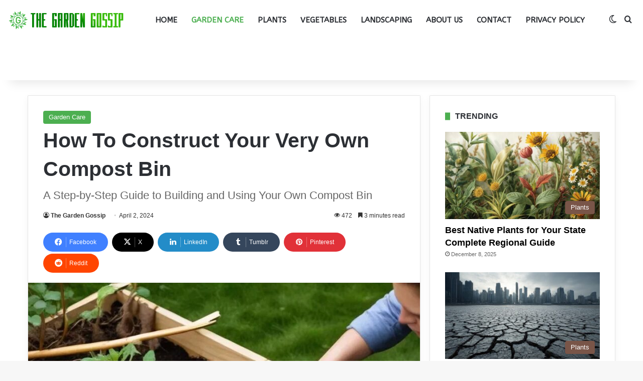

--- FILE ---
content_type: text/html; charset=UTF-8
request_url: https://thegardengossip.com/diy-compost-bin/
body_size: 31270
content:
<!DOCTYPE html>
<html lang="en-US" class="" data-skin="light" prefix="og: https://ogp.me/ns#">
<head>
	<meta charset="UTF-8" />
	<link rel="profile" href="https://gmpg.org/xfn/11" />
	
<meta http-equiv='x-dns-prefetch-control' content='on'>
<link rel='dns-prefetch' href='//cdnjs.cloudflare.com' />
<link rel='dns-prefetch' href='//ajax.googleapis.com' />
<link rel='dns-prefetch' href='//fonts.googleapis.com' />
<link rel='dns-prefetch' href='//fonts.gstatic.com' />
<link rel='dns-prefetch' href='//s.gravatar.com' />
<link rel='dns-prefetch' href='//www.google-analytics.com' />
<link rel='preload' as='script' href='https://ajax.googleapis.com/ajax/libs/webfont/1/webfont.js'>
	<style>img:is([sizes="auto" i], [sizes^="auto," i]) { contain-intrinsic-size: 3000px 1500px }</style>
	
<!-- Search Engine Optimization by Rank Math PRO - https://rankmath.com/ -->
<title>How To Construct Your Very Own Compost Bin - The Garden Gossip</title>
<meta name="description" content="The act of composting is an environmentally sustainable strategy that yields benefits for both gardens and the natural surroundings. By converting organic"/>
<meta name="robots" content="index, follow, max-snippet:-1, max-video-preview:-1, max-image-preview:large"/>
<link rel="canonical" href="https://thegardengossip.com/diy-compost-bin/" />
<meta property="og:locale" content="en_US" />
<meta property="og:type" content="article" />
<meta property="og:title" content="How To Construct Your Very Own Compost Bin - The Garden Gossip" />
<meta property="og:description" content="The act of composting is an environmentally sustainable strategy that yields benefits for both gardens and the natural surroundings. By converting organic" />
<meta property="og:url" content="https://thegardengossip.com/diy-compost-bin/" />
<meta property="og:site_name" content="The Garden Gossip" />
<meta property="article:section" content="Garden Care" />
<meta property="og:image" content="https://thegardengossip.com/wp-content/uploads/2024/03/WhatsApp-Image-2024-03-25-at-12.00.51-AM-1.jpeg" />
<meta property="og:image:secure_url" content="https://thegardengossip.com/wp-content/uploads/2024/03/WhatsApp-Image-2024-03-25-at-12.00.51-AM-1.jpeg" />
<meta property="og:image:width" content="1025" />
<meta property="og:image:height" content="529" />
<meta property="og:image:alt" content="harvesting compost bin with trowl - compost bin" />
<meta property="og:image:type" content="image/jpeg" />
<meta property="article:published_time" content="2024-04-02T22:37:20+00:00" />
<meta name="twitter:card" content="summary_large_image" />
<meta name="twitter:title" content="How To Construct Your Very Own Compost Bin - The Garden Gossip" />
<meta name="twitter:description" content="The act of composting is an environmentally sustainable strategy that yields benefits for both gardens and the natural surroundings. By converting organic" />
<meta name="twitter:image" content="https://thegardengossip.com/wp-content/uploads/2024/03/WhatsApp-Image-2024-03-25-at-12.00.51-AM-1.jpeg" />
<meta name="twitter:label1" content="Written by" />
<meta name="twitter:data1" content="The Garden Gossip" />
<meta name="twitter:label2" content="Time to read" />
<meta name="twitter:data2" content="3 minutes" />
<script type="application/ld+json" class="rank-math-schema-pro">{"@context":"https://schema.org","@graph":[{"@type":["Person","Organization"],"@id":"https://thegardengossip.com/#person","name":"The Garden Gossip"},{"@type":"WebSite","@id":"https://thegardengossip.com/#website","url":"https://thegardengossip.com","name":"The Garden Gossip","publisher":{"@id":"https://thegardengossip.com/#person"},"inLanguage":"en-US"},{"@type":"ImageObject","@id":"https://thegardengossip.com/wp-content/uploads/2024/03/WhatsApp-Image-2024-03-25-at-12.00.51-AM-1.jpeg","url":"https://thegardengossip.com/wp-content/uploads/2024/03/WhatsApp-Image-2024-03-25-at-12.00.51-AM-1.jpeg","width":"1025","height":"529","caption":"harvesting compost bin with trowl - compost bin","inLanguage":"en-US"},{"@type":"WebPage","@id":"https://thegardengossip.com/diy-compost-bin/#webpage","url":"https://thegardengossip.com/diy-compost-bin/","name":"How To Construct Your Very Own Compost Bin - The Garden Gossip","datePublished":"2024-04-02T22:37:20+00:00","dateModified":"2024-04-02T22:37:20+00:00","isPartOf":{"@id":"https://thegardengossip.com/#website"},"primaryImageOfPage":{"@id":"https://thegardengossip.com/wp-content/uploads/2024/03/WhatsApp-Image-2024-03-25-at-12.00.51-AM-1.jpeg"},"inLanguage":"en-US"},{"@type":"Person","@id":"https://thegardengossip.com/author/thegardengossip-com/","name":"The Garden Gossip","url":"https://thegardengossip.com/author/thegardengossip-com/","image":{"@type":"ImageObject","@id":"https://secure.gravatar.com/avatar/a9c155b26c1aa33f6362116639b421ece0e4eddce6102773927c19d55205b46d?s=96&amp;d=mm&amp;r=g","url":"https://secure.gravatar.com/avatar/a9c155b26c1aa33f6362116639b421ece0e4eddce6102773927c19d55205b46d?s=96&amp;d=mm&amp;r=g","caption":"The Garden Gossip","inLanguage":"en-US"},"sameAs":["https://thegardengossip.com"]},{"@type":"BlogPosting","headline":"How To Construct Your Very Own Compost Bin - The Garden Gossip","datePublished":"2024-04-02T22:37:20+00:00","dateModified":"2024-04-02T22:37:20+00:00","articleSection":"Garden Care","author":{"@id":"https://thegardengossip.com/author/thegardengossip-com/","name":"The Garden Gossip"},"publisher":{"@id":"https://thegardengossip.com/#person"},"description":"The act of composting is an environmentally sustainable strategy that yields benefits for both gardens and the natural surroundings. By converting organic","name":"How To Construct Your Very Own Compost Bin - The Garden Gossip","@id":"https://thegardengossip.com/diy-compost-bin/#richSnippet","isPartOf":{"@id":"https://thegardengossip.com/diy-compost-bin/#webpage"},"image":{"@id":"https://thegardengossip.com/wp-content/uploads/2024/03/WhatsApp-Image-2024-03-25-at-12.00.51-AM-1.jpeg"},"inLanguage":"en-US","mainEntityOfPage":{"@id":"https://thegardengossip.com/diy-compost-bin/#webpage"}}]}</script>
<!-- /Rank Math WordPress SEO plugin -->

<link rel="alternate" type="application/rss+xml" title="The Garden Gossip &raquo; Feed" href="https://thegardengossip.com/feed/" />
<link rel="alternate" type="application/rss+xml" title="The Garden Gossip &raquo; Comments Feed" href="https://thegardengossip.com/comments/feed/" />
		<script type="text/javascript">
			try {
				if( 'undefined' != typeof localStorage ){
					var tieSkin = localStorage.getItem('tie-skin');
				}

				
				var html = document.getElementsByTagName('html')[0].classList,
						htmlSkin = 'light';

				if( html.contains('dark-skin') ){
					htmlSkin = 'dark';
				}

				if( tieSkin != null && tieSkin != htmlSkin ){
					html.add('tie-skin-inverted');
					var tieSkinInverted = true;
				}

				if( tieSkin == 'dark' ){
					html.add('dark-skin');
				}
				else if( tieSkin == 'light' ){
					html.remove( 'dark-skin' );
				}
				
			} catch(e) { console.log( e ) }

		</script>
		
		<style type="text/css">
			:root{				
			--tie-preset-gradient-1: linear-gradient(135deg, rgba(6, 147, 227, 1) 0%, rgb(155, 81, 224) 100%);
			--tie-preset-gradient-2: linear-gradient(135deg, rgb(122, 220, 180) 0%, rgb(0, 208, 130) 100%);
			--tie-preset-gradient-3: linear-gradient(135deg, rgba(252, 185, 0, 1) 0%, rgba(255, 105, 0, 1) 100%);
			--tie-preset-gradient-4: linear-gradient(135deg, rgba(255, 105, 0, 1) 0%, rgb(207, 46, 46) 100%);
			--tie-preset-gradient-5: linear-gradient(135deg, rgb(238, 238, 238) 0%, rgb(169, 184, 195) 100%);
			--tie-preset-gradient-6: linear-gradient(135deg, rgb(74, 234, 220) 0%, rgb(151, 120, 209) 20%, rgb(207, 42, 186) 40%, rgb(238, 44, 130) 60%, rgb(251, 105, 98) 80%, rgb(254, 248, 76) 100%);
			--tie-preset-gradient-7: linear-gradient(135deg, rgb(255, 206, 236) 0%, rgb(152, 150, 240) 100%);
			--tie-preset-gradient-8: linear-gradient(135deg, rgb(254, 205, 165) 0%, rgb(254, 45, 45) 50%, rgb(107, 0, 62) 100%);
			--tie-preset-gradient-9: linear-gradient(135deg, rgb(255, 203, 112) 0%, rgb(199, 81, 192) 50%, rgb(65, 88, 208) 100%);
			--tie-preset-gradient-10: linear-gradient(135deg, rgb(255, 245, 203) 0%, rgb(182, 227, 212) 50%, rgb(51, 167, 181) 100%);
			--tie-preset-gradient-11: linear-gradient(135deg, rgb(202, 248, 128) 0%, rgb(113, 206, 126) 100%);
			--tie-preset-gradient-12: linear-gradient(135deg, rgb(2, 3, 129) 0%, rgb(40, 116, 252) 100%);
			--tie-preset-gradient-13: linear-gradient(135deg, #4D34FA, #ad34fa);
			--tie-preset-gradient-14: linear-gradient(135deg, #0057FF, #31B5FF);
			--tie-preset-gradient-15: linear-gradient(135deg, #FF007A, #FF81BD);
			--tie-preset-gradient-16: linear-gradient(135deg, #14111E, #4B4462);
			--tie-preset-gradient-17: linear-gradient(135deg, #F32758, #FFC581);

			
					--main-nav-background: #FFFFFF;
					--main-nav-secondry-background: rgba(0,0,0,0.03);
					--main-nav-primary-color: #0088ff;
					--main-nav-contrast-primary-color: #FFFFFF;
					--main-nav-text-color: #2c2f34;
					--main-nav-secondry-text-color: rgba(0,0,0,0.5);
					--main-nav-main-border-color: rgba(0,0,0,0.1);
					--main-nav-secondry-border-color: rgba(0,0,0,0.08);
				
			}
		</style>
	<meta name="viewport" content="width=device-width, initial-scale=1.0" /><script type="text/javascript">
/* <![CDATA[ */
window._wpemojiSettings = {"baseUrl":"https:\/\/s.w.org\/images\/core\/emoji\/16.0.1\/72x72\/","ext":".png","svgUrl":"https:\/\/s.w.org\/images\/core\/emoji\/16.0.1\/svg\/","svgExt":".svg","source":{"concatemoji":"https:\/\/thegardengossip.com\/wp-includes\/js\/wp-emoji-release.min.js?ver=6.8.3"}};
/*! This file is auto-generated */
!function(s,n){var o,i,e;function c(e){try{var t={supportTests:e,timestamp:(new Date).valueOf()};sessionStorage.setItem(o,JSON.stringify(t))}catch(e){}}function p(e,t,n){e.clearRect(0,0,e.canvas.width,e.canvas.height),e.fillText(t,0,0);var t=new Uint32Array(e.getImageData(0,0,e.canvas.width,e.canvas.height).data),a=(e.clearRect(0,0,e.canvas.width,e.canvas.height),e.fillText(n,0,0),new Uint32Array(e.getImageData(0,0,e.canvas.width,e.canvas.height).data));return t.every(function(e,t){return e===a[t]})}function u(e,t){e.clearRect(0,0,e.canvas.width,e.canvas.height),e.fillText(t,0,0);for(var n=e.getImageData(16,16,1,1),a=0;a<n.data.length;a++)if(0!==n.data[a])return!1;return!0}function f(e,t,n,a){switch(t){case"flag":return n(e,"\ud83c\udff3\ufe0f\u200d\u26a7\ufe0f","\ud83c\udff3\ufe0f\u200b\u26a7\ufe0f")?!1:!n(e,"\ud83c\udde8\ud83c\uddf6","\ud83c\udde8\u200b\ud83c\uddf6")&&!n(e,"\ud83c\udff4\udb40\udc67\udb40\udc62\udb40\udc65\udb40\udc6e\udb40\udc67\udb40\udc7f","\ud83c\udff4\u200b\udb40\udc67\u200b\udb40\udc62\u200b\udb40\udc65\u200b\udb40\udc6e\u200b\udb40\udc67\u200b\udb40\udc7f");case"emoji":return!a(e,"\ud83e\udedf")}return!1}function g(e,t,n,a){var r="undefined"!=typeof WorkerGlobalScope&&self instanceof WorkerGlobalScope?new OffscreenCanvas(300,150):s.createElement("canvas"),o=r.getContext("2d",{willReadFrequently:!0}),i=(o.textBaseline="top",o.font="600 32px Arial",{});return e.forEach(function(e){i[e]=t(o,e,n,a)}),i}function t(e){var t=s.createElement("script");t.src=e,t.defer=!0,s.head.appendChild(t)}"undefined"!=typeof Promise&&(o="wpEmojiSettingsSupports",i=["flag","emoji"],n.supports={everything:!0,everythingExceptFlag:!0},e=new Promise(function(e){s.addEventListener("DOMContentLoaded",e,{once:!0})}),new Promise(function(t){var n=function(){try{var e=JSON.parse(sessionStorage.getItem(o));if("object"==typeof e&&"number"==typeof e.timestamp&&(new Date).valueOf()<e.timestamp+604800&&"object"==typeof e.supportTests)return e.supportTests}catch(e){}return null}();if(!n){if("undefined"!=typeof Worker&&"undefined"!=typeof OffscreenCanvas&&"undefined"!=typeof URL&&URL.createObjectURL&&"undefined"!=typeof Blob)try{var e="postMessage("+g.toString()+"("+[JSON.stringify(i),f.toString(),p.toString(),u.toString()].join(",")+"));",a=new Blob([e],{type:"text/javascript"}),r=new Worker(URL.createObjectURL(a),{name:"wpTestEmojiSupports"});return void(r.onmessage=function(e){c(n=e.data),r.terminate(),t(n)})}catch(e){}c(n=g(i,f,p,u))}t(n)}).then(function(e){for(var t in e)n.supports[t]=e[t],n.supports.everything=n.supports.everything&&n.supports[t],"flag"!==t&&(n.supports.everythingExceptFlag=n.supports.everythingExceptFlag&&n.supports[t]);n.supports.everythingExceptFlag=n.supports.everythingExceptFlag&&!n.supports.flag,n.DOMReady=!1,n.readyCallback=function(){n.DOMReady=!0}}).then(function(){return e}).then(function(){var e;n.supports.everything||(n.readyCallback(),(e=n.source||{}).concatemoji?t(e.concatemoji):e.wpemoji&&e.twemoji&&(t(e.twemoji),t(e.wpemoji)))}))}((window,document),window._wpemojiSettings);
/* ]]> */
</script>
<link rel='stylesheet' id='formidable-css' href='https://thegardengossip.com/wp-content/plugins/formidable/css/formidableforms.css?ver=87913' type='text/css' media='all' />
<style id='wp-emoji-styles-inline-css' type='text/css'>

	img.wp-smiley, img.emoji {
		display: inline !important;
		border: none !important;
		box-shadow: none !important;
		height: 1em !important;
		width: 1em !important;
		margin: 0 0.07em !important;
		vertical-align: -0.1em !important;
		background: none !important;
		padding: 0 !important;
	}
</style>
<style id='global-styles-inline-css' type='text/css'>
:root{--wp--preset--aspect-ratio--square: 1;--wp--preset--aspect-ratio--4-3: 4/3;--wp--preset--aspect-ratio--3-4: 3/4;--wp--preset--aspect-ratio--3-2: 3/2;--wp--preset--aspect-ratio--2-3: 2/3;--wp--preset--aspect-ratio--16-9: 16/9;--wp--preset--aspect-ratio--9-16: 9/16;--wp--preset--color--black: #000000;--wp--preset--color--cyan-bluish-gray: #abb8c3;--wp--preset--color--white: #ffffff;--wp--preset--color--pale-pink: #f78da7;--wp--preset--color--vivid-red: #cf2e2e;--wp--preset--color--luminous-vivid-orange: #ff6900;--wp--preset--color--luminous-vivid-amber: #fcb900;--wp--preset--color--light-green-cyan: #7bdcb5;--wp--preset--color--vivid-green-cyan: #00d084;--wp--preset--color--pale-cyan-blue: #8ed1fc;--wp--preset--color--vivid-cyan-blue: #0693e3;--wp--preset--color--vivid-purple: #9b51e0;--wp--preset--color--global-color: #26a539;--wp--preset--gradient--vivid-cyan-blue-to-vivid-purple: linear-gradient(135deg,rgba(6,147,227,1) 0%,rgb(155,81,224) 100%);--wp--preset--gradient--light-green-cyan-to-vivid-green-cyan: linear-gradient(135deg,rgb(122,220,180) 0%,rgb(0,208,130) 100%);--wp--preset--gradient--luminous-vivid-amber-to-luminous-vivid-orange: linear-gradient(135deg,rgba(252,185,0,1) 0%,rgba(255,105,0,1) 100%);--wp--preset--gradient--luminous-vivid-orange-to-vivid-red: linear-gradient(135deg,rgba(255,105,0,1) 0%,rgb(207,46,46) 100%);--wp--preset--gradient--very-light-gray-to-cyan-bluish-gray: linear-gradient(135deg,rgb(238,238,238) 0%,rgb(169,184,195) 100%);--wp--preset--gradient--cool-to-warm-spectrum: linear-gradient(135deg,rgb(74,234,220) 0%,rgb(151,120,209) 20%,rgb(207,42,186) 40%,rgb(238,44,130) 60%,rgb(251,105,98) 80%,rgb(254,248,76) 100%);--wp--preset--gradient--blush-light-purple: linear-gradient(135deg,rgb(255,206,236) 0%,rgb(152,150,240) 100%);--wp--preset--gradient--blush-bordeaux: linear-gradient(135deg,rgb(254,205,165) 0%,rgb(254,45,45) 50%,rgb(107,0,62) 100%);--wp--preset--gradient--luminous-dusk: linear-gradient(135deg,rgb(255,203,112) 0%,rgb(199,81,192) 50%,rgb(65,88,208) 100%);--wp--preset--gradient--pale-ocean: linear-gradient(135deg,rgb(255,245,203) 0%,rgb(182,227,212) 50%,rgb(51,167,181) 100%);--wp--preset--gradient--electric-grass: linear-gradient(135deg,rgb(202,248,128) 0%,rgb(113,206,126) 100%);--wp--preset--gradient--midnight: linear-gradient(135deg,rgb(2,3,129) 0%,rgb(40,116,252) 100%);--wp--preset--font-size--small: 13px;--wp--preset--font-size--medium: 20px;--wp--preset--font-size--large: 36px;--wp--preset--font-size--x-large: 42px;--wp--preset--spacing--20: 0.44rem;--wp--preset--spacing--30: 0.67rem;--wp--preset--spacing--40: 1rem;--wp--preset--spacing--50: 1.5rem;--wp--preset--spacing--60: 2.25rem;--wp--preset--spacing--70: 3.38rem;--wp--preset--spacing--80: 5.06rem;--wp--preset--shadow--natural: 6px 6px 9px rgba(0, 0, 0, 0.2);--wp--preset--shadow--deep: 12px 12px 50px rgba(0, 0, 0, 0.4);--wp--preset--shadow--sharp: 6px 6px 0px rgba(0, 0, 0, 0.2);--wp--preset--shadow--outlined: 6px 6px 0px -3px rgba(255, 255, 255, 1), 6px 6px rgba(0, 0, 0, 1);--wp--preset--shadow--crisp: 6px 6px 0px rgba(0, 0, 0, 1);}:where(.is-layout-flex){gap: 0.5em;}:where(.is-layout-grid){gap: 0.5em;}body .is-layout-flex{display: flex;}.is-layout-flex{flex-wrap: wrap;align-items: center;}.is-layout-flex > :is(*, div){margin: 0;}body .is-layout-grid{display: grid;}.is-layout-grid > :is(*, div){margin: 0;}:where(.wp-block-columns.is-layout-flex){gap: 2em;}:where(.wp-block-columns.is-layout-grid){gap: 2em;}:where(.wp-block-post-template.is-layout-flex){gap: 1.25em;}:where(.wp-block-post-template.is-layout-grid){gap: 1.25em;}.has-black-color{color: var(--wp--preset--color--black) !important;}.has-cyan-bluish-gray-color{color: var(--wp--preset--color--cyan-bluish-gray) !important;}.has-white-color{color: var(--wp--preset--color--white) !important;}.has-pale-pink-color{color: var(--wp--preset--color--pale-pink) !important;}.has-vivid-red-color{color: var(--wp--preset--color--vivid-red) !important;}.has-luminous-vivid-orange-color{color: var(--wp--preset--color--luminous-vivid-orange) !important;}.has-luminous-vivid-amber-color{color: var(--wp--preset--color--luminous-vivid-amber) !important;}.has-light-green-cyan-color{color: var(--wp--preset--color--light-green-cyan) !important;}.has-vivid-green-cyan-color{color: var(--wp--preset--color--vivid-green-cyan) !important;}.has-pale-cyan-blue-color{color: var(--wp--preset--color--pale-cyan-blue) !important;}.has-vivid-cyan-blue-color{color: var(--wp--preset--color--vivid-cyan-blue) !important;}.has-vivid-purple-color{color: var(--wp--preset--color--vivid-purple) !important;}.has-black-background-color{background-color: var(--wp--preset--color--black) !important;}.has-cyan-bluish-gray-background-color{background-color: var(--wp--preset--color--cyan-bluish-gray) !important;}.has-white-background-color{background-color: var(--wp--preset--color--white) !important;}.has-pale-pink-background-color{background-color: var(--wp--preset--color--pale-pink) !important;}.has-vivid-red-background-color{background-color: var(--wp--preset--color--vivid-red) !important;}.has-luminous-vivid-orange-background-color{background-color: var(--wp--preset--color--luminous-vivid-orange) !important;}.has-luminous-vivid-amber-background-color{background-color: var(--wp--preset--color--luminous-vivid-amber) !important;}.has-light-green-cyan-background-color{background-color: var(--wp--preset--color--light-green-cyan) !important;}.has-vivid-green-cyan-background-color{background-color: var(--wp--preset--color--vivid-green-cyan) !important;}.has-pale-cyan-blue-background-color{background-color: var(--wp--preset--color--pale-cyan-blue) !important;}.has-vivid-cyan-blue-background-color{background-color: var(--wp--preset--color--vivid-cyan-blue) !important;}.has-vivid-purple-background-color{background-color: var(--wp--preset--color--vivid-purple) !important;}.has-black-border-color{border-color: var(--wp--preset--color--black) !important;}.has-cyan-bluish-gray-border-color{border-color: var(--wp--preset--color--cyan-bluish-gray) !important;}.has-white-border-color{border-color: var(--wp--preset--color--white) !important;}.has-pale-pink-border-color{border-color: var(--wp--preset--color--pale-pink) !important;}.has-vivid-red-border-color{border-color: var(--wp--preset--color--vivid-red) !important;}.has-luminous-vivid-orange-border-color{border-color: var(--wp--preset--color--luminous-vivid-orange) !important;}.has-luminous-vivid-amber-border-color{border-color: var(--wp--preset--color--luminous-vivid-amber) !important;}.has-light-green-cyan-border-color{border-color: var(--wp--preset--color--light-green-cyan) !important;}.has-vivid-green-cyan-border-color{border-color: var(--wp--preset--color--vivid-green-cyan) !important;}.has-pale-cyan-blue-border-color{border-color: var(--wp--preset--color--pale-cyan-blue) !important;}.has-vivid-cyan-blue-border-color{border-color: var(--wp--preset--color--vivid-cyan-blue) !important;}.has-vivid-purple-border-color{border-color: var(--wp--preset--color--vivid-purple) !important;}.has-vivid-cyan-blue-to-vivid-purple-gradient-background{background: var(--wp--preset--gradient--vivid-cyan-blue-to-vivid-purple) !important;}.has-light-green-cyan-to-vivid-green-cyan-gradient-background{background: var(--wp--preset--gradient--light-green-cyan-to-vivid-green-cyan) !important;}.has-luminous-vivid-amber-to-luminous-vivid-orange-gradient-background{background: var(--wp--preset--gradient--luminous-vivid-amber-to-luminous-vivid-orange) !important;}.has-luminous-vivid-orange-to-vivid-red-gradient-background{background: var(--wp--preset--gradient--luminous-vivid-orange-to-vivid-red) !important;}.has-very-light-gray-to-cyan-bluish-gray-gradient-background{background: var(--wp--preset--gradient--very-light-gray-to-cyan-bluish-gray) !important;}.has-cool-to-warm-spectrum-gradient-background{background: var(--wp--preset--gradient--cool-to-warm-spectrum) !important;}.has-blush-light-purple-gradient-background{background: var(--wp--preset--gradient--blush-light-purple) !important;}.has-blush-bordeaux-gradient-background{background: var(--wp--preset--gradient--blush-bordeaux) !important;}.has-luminous-dusk-gradient-background{background: var(--wp--preset--gradient--luminous-dusk) !important;}.has-pale-ocean-gradient-background{background: var(--wp--preset--gradient--pale-ocean) !important;}.has-electric-grass-gradient-background{background: var(--wp--preset--gradient--electric-grass) !important;}.has-midnight-gradient-background{background: var(--wp--preset--gradient--midnight) !important;}.has-small-font-size{font-size: var(--wp--preset--font-size--small) !important;}.has-medium-font-size{font-size: var(--wp--preset--font-size--medium) !important;}.has-large-font-size{font-size: var(--wp--preset--font-size--large) !important;}.has-x-large-font-size{font-size: var(--wp--preset--font-size--x-large) !important;}
:where(.wp-block-post-template.is-layout-flex){gap: 1.25em;}:where(.wp-block-post-template.is-layout-grid){gap: 1.25em;}
:where(.wp-block-columns.is-layout-flex){gap: 2em;}:where(.wp-block-columns.is-layout-grid){gap: 2em;}
:root :where(.wp-block-pullquote){font-size: 1.5em;line-height: 1.6;}
</style>
<link rel='stylesheet' id='taqyeem-buttons-style-css' href='https://thegardengossip.com/wp-content/plugins/taqyeem-buttons/assets/style.css?ver=6.8.3' type='text/css' media='all' />
<link rel='stylesheet' id='theme-my-login-css' href='https://thegardengossip.com/wp-content/plugins/theme-my-login/assets/styles/theme-my-login.min.css?ver=7.1.14' type='text/css' media='all' />
<link rel='stylesheet' id='tie-css-base-css' href='https://thegardengossip.com/wp-content/themes/TheGardenGossip/assets/css/base.min.css?ver=7.3.9' type='text/css' media='all' />
<link rel='stylesheet' id='tie-css-styles-css' href='https://thegardengossip.com/wp-content/themes/TheGardenGossip/assets/css/style.min.css?ver=7.3.9' type='text/css' media='all' />
<link rel='stylesheet' id='tie-css-widgets-css' href='https://thegardengossip.com/wp-content/themes/TheGardenGossip/assets/css/widgets.min.css?ver=7.3.9' type='text/css' media='all' />
<link rel='stylesheet' id='tie-css-helpers-css' href='https://thegardengossip.com/wp-content/themes/TheGardenGossip/assets/css/helpers.min.css?ver=7.3.9' type='text/css' media='all' />
<link rel='stylesheet' id='tie-fontawesome5-css' href='https://thegardengossip.com/wp-content/themes/TheGardenGossip/assets/css/fontawesome.css?ver=7.3.9' type='text/css' media='all' />
<link rel='stylesheet' id='tie-css-ilightbox-css' href='https://thegardengossip.com/wp-content/themes/TheGardenGossip/assets/ilightbox/dark-skin/skin.css?ver=7.3.9' type='text/css' media='all' />
<link rel='stylesheet' id='tie-css-shortcodes-css' href='https://thegardengossip.com/wp-content/themes/TheGardenGossip/assets/css/plugins/shortcodes.min.css?ver=7.3.9' type='text/css' media='all' />
<link rel='stylesheet' id='tie-css-single-css' href='https://thegardengossip.com/wp-content/themes/TheGardenGossip/assets/css/single.min.css?ver=7.3.9' type='text/css' media='all' />
<link rel='stylesheet' id='tie-css-print-css' href='https://thegardengossip.com/wp-content/themes/TheGardenGossip/assets/css/print.css?ver=7.3.9' type='text/css' media='print' />
<link rel='stylesheet' id='taqyeem-styles-css' href='https://thegardengossip.com/wp-content/themes/TheGardenGossip/assets/css/plugins/taqyeem.min.css?ver=7.3.9' type='text/css' media='all' />
<style id='taqyeem-styles-inline-css' type='text/css'>
.wf-active #main-nav .main-menu > ul > li > a{font-family: 'ABeeZee';}#main-nav .main-menu > ul > li > a{font-size: 15px;font-weight: 700;}#main-nav .main-menu > ul ul li a{font-size: 15px;font-weight: 700;}#the-post .entry-content,#the-post .entry-content p{font-size: 16px;}#tie-wrapper .mag-box-title h3{font-size: 16px;font-weight: 700;}#footer .widget-title .the-subtitle{font-size: 16px;font-weight: 700;}#tie-wrapper .widget-title .the-subtitle,#tie-wrapper #comments-title,#tie-wrapper .comment-reply-title,#tie-wrapper .woocommerce-tabs .panel h2,#tie-wrapper .related.products h2,#tie-wrapper #bbpress-forums #new-post > fieldset.bbp-form > legend,#tie-wrapper .entry-content .review-box-header{font-size: 16px;font-weight: 700;}@media (min-width: 992px){.full-width .fullwidth-slider-wrapper .thumb-overlay .thumb-content .thumb-title,.full-width .wide-next-prev-slider-wrapper .thumb-overlay .thumb-content .thumb-title,.full-width .wide-slider-with-navfor-wrapper .thumb-overlay .thumb-content .thumb-title,.full-width .boxed-slider-wrapper .thumb-overlay .thumb-title{font-weight: 700;}}:root:root{--brand-color: #4CAF50;--dark-brand-color: #1a7d1e;--bright-color: #FFFFFF;--base-color: #2c2f34;}#footer-widgets-container{border-top: 8px solid #4CAF50;-webkit-box-shadow: 0 -5px 0 rgba(0,0,0,0.07); -moz-box-shadow: 0 -8px 0 rgba(0,0,0,0.07); box-shadow: 0 -8px 0 rgba(0,0,0,0.07);}#reading-position-indicator{box-shadow: 0 0 10px rgba( 76,175,80,0.7);}:root:root{--brand-color: #4CAF50;--dark-brand-color: #1a7d1e;--bright-color: #FFFFFF;--base-color: #2c2f34;}#footer-widgets-container{border-top: 8px solid #4CAF50;-webkit-box-shadow: 0 -5px 0 rgba(0,0,0,0.07); -moz-box-shadow: 0 -8px 0 rgba(0,0,0,0.07); box-shadow: 0 -8px 0 rgba(0,0,0,0.07);}#reading-position-indicator{box-shadow: 0 0 10px rgba( 76,175,80,0.7);}.tie-weather-widget.widget,.container-wrapper{box-shadow: 0 5px 15px 0 rgba(0,0,0,0.05);}.dark-skin .tie-weather-widget.widget,.dark-skin .container-wrapper{box-shadow: 0 5px 15px 0 rgba(0,0,0,0.2);}#tie-container a.post-title:hover,#tie-container .post-title a:hover,#tie-container .thumb-overlay .thumb-title a:hover{background-size: 100% 2px;text-decoration: none !important;}a.post-title,.post-title a{background-image: linear-gradient(to bottom,#000 0%,#000 98%);background-size: 0 1px;background-repeat: no-repeat;background-position: left 100%;color: #000;}.dark-skin a.post-title,.dark-skin .post-title a{color: #fff;background-image: linear-gradient(to bottom,#fff 0%,#fff 98%);}#theme-header:not(.main-nav-boxed) #main-nav,.main-nav-boxed .main-menu-wrapper{border-right: 0 none !important;border-left : 0 none !important;border-top : 0 none !important;}#theme-header:not(.main-nav-boxed) #main-nav,.main-nav-boxed .main-menu-wrapper{border-right: 0 none !important;border-left : 0 none !important;border-bottom : 0 none !important;}#site-info{background-color: #333333;}.tie-cat-2,.tie-cat-item-2 > span{background-color:#e67e22 !important;color:#FFFFFF !important;}.tie-cat-2:after{border-top-color:#e67e22 !important;}.tie-cat-2:hover{background-color:#c86004 !important;}.tie-cat-2:hover:after{border-top-color:#c86004 !important;}.tie-cat-10,.tie-cat-item-10 > span{background-color:#2ecc71 !important;color:#FFFFFF !important;}.tie-cat-10:after{border-top-color:#2ecc71 !important;}.tie-cat-10:hover{background-color:#10ae53 !important;}.tie-cat-10:hover:after{border-top-color:#10ae53 !important;}.tie-cat-13,.tie-cat-item-13 > span{background-color:#9b59b6 !important;color:#FFFFFF !important;}.tie-cat-13:after{border-top-color:#9b59b6 !important;}.tie-cat-13:hover{background-color:#7d3b98 !important;}.tie-cat-13:hover:after{border-top-color:#7d3b98 !important;}.tie-cat-16,.tie-cat-item-16 > span{background-color:#34495e !important;color:#FFFFFF !important;}.tie-cat-16:after{border-top-color:#34495e !important;}.tie-cat-16:hover{background-color:#162b40 !important;}.tie-cat-16:hover:after{border-top-color:#162b40 !important;}.tie-cat-19,.tie-cat-item-19 > span{background-color:#795548 !important;color:#FFFFFF !important;}.tie-cat-19:after{border-top-color:#795548 !important;}.tie-cat-19:hover{background-color:#5b372a !important;}.tie-cat-19:hover:after{border-top-color:#5b372a !important;}.tie-cat-20,.tie-cat-item-20 > span{background-color:#4CAF50 !important;color:#FFFFFF !important;}.tie-cat-20:after{border-top-color:#4CAF50 !important;}.tie-cat-20:hover{background-color:#2e9132 !important;}.tie-cat-20:hover:after{border-top-color:#2e9132 !important;}.meta-views.meta-item .tie-icon-fire:before{content: "\f06e" !important;}
</style>
<script type="text/javascript" src="https://thegardengossip.com/wp-includes/js/jquery/jquery.min.js?ver=3.7.1" id="jquery-core-js"></script>
<script type="text/javascript" src="https://thegardengossip.com/wp-includes/js/jquery/jquery-migrate.min.js?ver=3.4.1" id="jquery-migrate-js"></script>
<link rel="https://api.w.org/" href="https://thegardengossip.com/wp-json/" /><link rel="alternate" title="JSON" type="application/json" href="https://thegardengossip.com/wp-json/wp/v2/posts/1232" /><link rel="EditURI" type="application/rsd+xml" title="RSD" href="https://thegardengossip.com/xmlrpc.php?rsd" />
<meta name="generator" content="WordPress 6.8.3" />
<link rel='shortlink' href='https://thegardengossip.com/?p=1232' />
<link rel="alternate" title="oEmbed (JSON)" type="application/json+oembed" href="https://thegardengossip.com/wp-json/oembed/1.0/embed?url=https%3A%2F%2Fthegardengossip.com%2Fdiy-compost-bin%2F" />
<link rel="alternate" title="oEmbed (XML)" type="text/xml+oembed" href="https://thegardengossip.com/wp-json/oembed/1.0/embed?url=https%3A%2F%2Fthegardengossip.com%2Fdiy-compost-bin%2F&#038;format=xml" />
<script type='text/javascript'>
/* <![CDATA[ */
var taqyeem = {"ajaxurl":"https://thegardengossip.com/wp-admin/admin-ajax.php" , "your_rating":"Your Rating:"};
/* ]]> */
</script>

<meta http-equiv="X-UA-Compatible" content="IE=edge"><meta name="publication-media-verification" content="2624749c4d444f4ca2adc44b2cb5faeb">
<meta name="p:domain_verify" content="c0b11b574f3809d4de81ab59f796ad12"/>
<!-- Google tag (gtag.js) -->
<script async src="https://www.googletagmanager.com/gtag/js?id=G-28XSGSSKRY"></script>
<script>
  window.dataLayer = window.dataLayer || [];
  function gtag(){dataLayer.push(arguments);}
  gtag('js', new Date());

  gtag('config', 'G-28XSGSSKRY');
</script>
<script type="text/javascript" id="google_gtagjs" src="https://www.googletagmanager.com/gtag/js?id=G-JGBGMGDVY6" async="async"></script>
<script type="text/javascript" id="google_gtagjs-inline">
/* <![CDATA[ */
window.dataLayer = window.dataLayer || [];function gtag(){dataLayer.push(arguments);}gtag('js', new Date());gtag('config', 'G-JGBGMGDVY6', {} );
/* ]]> */
</script>
<link rel="icon" href="https://thegardengossip.com/wp-content/uploads/2025/06/cropped-Fav-32x32.png" sizes="32x32" />
<link rel="icon" href="https://thegardengossip.com/wp-content/uploads/2025/06/cropped-Fav-192x192.png" sizes="192x192" />
<link rel="apple-touch-icon" href="https://thegardengossip.com/wp-content/uploads/2025/06/cropped-Fav-180x180.png" />
<meta name="msapplication-TileImage" content="https://thegardengossip.com/wp-content/uploads/2025/06/cropped-Fav-270x270.png" />
</head>

<body id="tie-body" class="wp-singular post-template-default single single-post postid-1232 single-format-standard wp-theme-TheGardenGossip tie-no-js wrapper-has-shadow block-head-8 magazine1 is-desktop is-header-layout-4 sidebar-right has-sidebar post-layout-1 narrow-title-narrow-media is-standard-format tie-auto-dropcap has-mobile-share">



<div class="background-overlay">

	<div id="tie-container" class="site tie-container">

		
		<div id="tie-wrapper">

			
<header id="theme-header" class="theme-header header-layout-4 header-layout-1 main-nav-light main-nav-default-light main-nav-below no-stream-item has-shadow is-stretch-header has-normal-width-logo mobile-header-default">
	
<div class="main-nav-wrapper">
	<nav id="main-nav" data-skin="search-in-main-nav" class="main-nav header-nav live-search-parent menu-style-minimal" style="line-height:80px" aria-label="Primary Navigation">
		<div class="container">

			<div class="main-menu-wrapper">

				<div id="mobile-header-components-area_1" class="mobile-header-components"><ul class="components"><li class="mobile-component_menu custom-menu-link"><a href="#" id="mobile-menu-icon" class=""><span class="tie-mobile-menu-icon nav-icon is-layout-1"></span><span class="screen-reader-text">Menu</span></a></li></ul></div>
						<div class="header-layout-1-logo" style="width:280px">
							
		<div id="logo" class="image-logo" >

			
			<a title="The Garden Gossip" href="https://thegardengossip.com/">
				
				<picture id="tie-logo-default" class="tie-logo-default tie-logo-picture">
					<source class="tie-logo-source-default tie-logo-source" srcset="https://thegardengossip.com/wp-content/uploads/2025/06/TheGardenGossip_Logo.png" media="(max-width:991px)">
					<source class="tie-logo-source-default tie-logo-source" srcset="https://thegardengossip.com/wp-content/uploads/2025/06/TheGardenGossip_Logo.png">
					<img class="tie-logo-img-default tie-logo-img" src="https://thegardengossip.com/wp-content/uploads/2025/06/TheGardenGossip_Logo.png" alt="The Garden Gossip" width="280" height="40" style="max-height:40px !important; width: auto;" />
				</picture>
			
					<picture id="tie-logo-inverted" class="tie-logo-inverted tie-logo-picture">
						<source class="tie-logo-source-inverted tie-logo-source" srcset="https://thegardengossip.com/wp-content/uploads/2025/06/TheGardenGossip_Logo.png" media="(max-width:991px)">
						<source class="tie-logo-source-inverted tie-logo-source" id="tie-logo-inverted-source" srcset="https://thegardengossip.com/wp-content/uploads/2025/06/TheGardenGossip_Logo.png">
						<img class="tie-logo-img-inverted tie-logo-img" loading="lazy" id="tie-logo-inverted-img" src="https://thegardengossip.com/wp-content/uploads/2025/06/TheGardenGossip_Logo.png" alt="The Garden Gossip" width="280" height="40" style="max-height:40px !important; width: auto;" />
					</picture>
							</a>

			
		</div><!-- #logo /-->

								</div>

						<div id="mobile-header-components-area_2" class="mobile-header-components"><ul class="components"><li class="mobile-component_search custom-menu-link">
				<a href="#" class="tie-search-trigger-mobile">
					<span class="tie-icon-search tie-search-icon" aria-hidden="true"></span>
					<span class="screen-reader-text">Search for</span>
				</a>
			</li></ul></div>
				<div id="menu-components-wrap">

					
		<div id="sticky-logo" class="image-logo">

			
			<a title="The Garden Gossip" href="https://thegardengossip.com/">
				
				<picture id="tie-sticky-logo-default" class="tie-logo-default tie-logo-picture">
					<source class="tie-logo-source-default tie-logo-source" srcset="https://thegardengossip.com/wp-content/uploads/2025/06/TheGardenGossip_Logo.png">
					<img class="tie-logo-img-default tie-logo-img" src="https://thegardengossip.com/wp-content/uploads/2025/06/TheGardenGossip_Logo.png" alt="The Garden Gossip" style="max-height:40px; width: auto;" />
				</picture>
			
					<picture id="tie-sticky-logo-inverted" class="tie-logo-inverted tie-logo-picture">
						<source class="tie-logo-source-inverted tie-logo-source" id="tie-logo-inverted-source" srcset="https://thegardengossip.com/wp-content/uploads/2025/06/TheGardenGossip_Logo.png">
						<img class="tie-logo-img-inverted tie-logo-img" loading="lazy" id="tie-logo-inverted-img" src="https://thegardengossip.com/wp-content/uploads/2025/06/TheGardenGossip_Logo.png" alt="The Garden Gossip" style="max-height:40px; width: auto;" />
					</picture>
							</a>

			
		</div><!-- #Sticky-logo /-->

		<div class="flex-placeholder"></div>
		
					<div class="main-menu main-menu-wrap">
						<div id="main-nav-menu" class="main-menu header-menu"><ul id="menu-main-menu" class="menu"><li id="menu-item-1038" class="menu-item menu-item-type-post_type menu-item-object-page menu-item-home menu-item-1038"><a href="https://thegardengossip.com/">HOME</a></li>
<li id="menu-item-1033" class="menu-item menu-item-type-taxonomy menu-item-object-category current-post-ancestor current-menu-parent current-post-parent menu-item-1033 tie-current-menu"><a href="https://thegardengossip.com/garden-care/">GARDEN CARE</a></li>
<li id="menu-item-1032" class="menu-item menu-item-type-taxonomy menu-item-object-category menu-item-1032"><a href="https://thegardengossip.com/plants/">PLANTS</a></li>
<li id="menu-item-1037" class="menu-item menu-item-type-taxonomy menu-item-object-category menu-item-1037"><a href="https://thegardengossip.com/vegetables/">VEGETABLES</a></li>
<li id="menu-item-1871" class="menu-item menu-item-type-taxonomy menu-item-object-category menu-item-1871"><a href="https://thegardengossip.com/landscaping/">LANDSCAPING</a></li>
<li id="menu-item-1039" class="menu-item menu-item-type-post_type menu-item-object-page menu-item-1039"><a href="https://thegardengossip.com/about-us/">ABOUT US</a></li>
<li id="menu-item-1869" class="menu-item menu-item-type-post_type menu-item-object-page menu-item-1869"><a href="https://thegardengossip.com/contact/">CONTACT</a></li>
<li id="menu-item-2255" class="menu-item menu-item-type-post_type menu-item-object-page menu-item-privacy-policy menu-item-2255"><a href="https://thegardengossip.com/privacy-policy/">PRIVACY POLICY</a></li>
</ul></div>					</div><!-- .main-menu /-->

					<ul class="components">	<li class="skin-icon menu-item custom-menu-link">
		<a href="#" class="change-skin" title="Switch skin">
			<span class="tie-icon-moon change-skin-icon" aria-hidden="true"></span>
			<span class="screen-reader-text">Switch skin</span>
		</a>
	</li>
				<li class="search-compact-icon menu-item custom-menu-link">
				<a href="#" class="tie-search-trigger">
					<span class="tie-icon-search tie-search-icon" aria-hidden="true"></span>
					<span class="screen-reader-text">Search for</span>
				</a>
			</li>
			</ul><!-- Components -->
				</div><!-- #menu-components-wrap /-->
			</div><!-- .main-menu-wrapper /-->
		</div><!-- .container /-->

		<div id="reading-position-indicator"></div>	</nav><!-- #main-nav /-->
</div><!-- .main-nav-wrapper /-->

</header>

		<script type="text/javascript">
			try{if("undefined"!=typeof localStorage){var header,mnIsDark=!1,tnIsDark=!1;(header=document.getElementById("theme-header"))&&((header=header.classList).contains("main-nav-default-dark")&&(mnIsDark=!0),header.contains("top-nav-default-dark")&&(tnIsDark=!0),"dark"==tieSkin?(header.add("main-nav-dark","top-nav-dark"),header.remove("main-nav-light","top-nav-light")):"light"==tieSkin&&(mnIsDark||(header.remove("main-nav-dark"),header.add("main-nav-light")),tnIsDark||(header.remove("top-nav-dark"),header.add("top-nav-light"))))}}catch(a){console.log(a)}
		</script>
		<div id="content" class="site-content container"><div id="main-content-row" class="tie-row main-content-row">

<div class="main-content tie-col-md-8 tie-col-xs-12" role="main">

	
	<article id="the-post" class="container-wrapper post-content tie-standard">

		
<header class="entry-header-outer">

	
	<div class="entry-header">

		<span class="post-cat-wrap"><a class="post-cat tie-cat-20" href="https://thegardengossip.com/garden-care/">Garden Care</a></span>
		<h1 class="post-title entry-title">
			How To Construct Your Very Own Compost Bin		</h1>

					<h2 class="entry-sub-title">A Step-by-Step Guide to Building and Using Your Own Compost Bin</h2>
			<div class="single-post-meta post-meta clearfix"><span class="author-meta single-author no-avatars"><span class="meta-item meta-author-wrapper meta-author-1"><span class="meta-author"><a href="https://thegardengossip.com/author/thegardengossip-com/" class="author-name tie-icon" title="The Garden Gossip">The Garden Gossip</a></span></span></span><span class="date meta-item tie-icon">April 2, 2024</span><div class="tie-alignright"><span class="meta-views meta-item "><span class="tie-icon-fire" aria-hidden="true"></span> 472 </span><span class="meta-reading-time meta-item"><span class="tie-icon-bookmark" aria-hidden="true"></span> 3 minutes read</span> </div></div><!-- .post-meta -->	</div><!-- .entry-header /-->

	
	
</header><!-- .entry-header-outer /-->



		<div id="share-buttons-top" class="share-buttons share-buttons-top">
			<div class="share-links  icons-text share-pill">
				
				<a href="https://www.facebook.com/sharer.php?u=https://thegardengossip.com/diy-compost-bin/" rel="external noopener nofollow" title="Facebook" target="_blank" class="facebook-share-btn  large-share-button" data-raw="https://www.facebook.com/sharer.php?u={post_link}">
					<span class="share-btn-icon tie-icon-facebook"></span> <span class="social-text">Facebook</span>
				</a>
				<a href="https://twitter.com/intent/tweet?text=How%20To%20Construct%20Your%20Very%20Own%20Compost%20Bin&#038;url=https://thegardengossip.com/diy-compost-bin/" rel="external noopener nofollow" title="X" target="_blank" class="twitter-share-btn  large-share-button" data-raw="https://twitter.com/intent/tweet?text={post_title}&amp;url={post_link}">
					<span class="share-btn-icon tie-icon-twitter"></span> <span class="social-text">X</span>
				</a>
				<a href="https://www.linkedin.com/shareArticle?mini=true&#038;url=https://thegardengossip.com/diy-compost-bin/&#038;title=How%20To%20Construct%20Your%20Very%20Own%20Compost%20Bin" rel="external noopener nofollow" title="LinkedIn" target="_blank" class="linkedin-share-btn  large-share-button" data-raw="https://www.linkedin.com/shareArticle?mini=true&amp;url={post_full_link}&amp;title={post_title}">
					<span class="share-btn-icon tie-icon-linkedin"></span> <span class="social-text">LinkedIn</span>
				</a>
				<a href="https://www.tumblr.com/share/link?url=https://thegardengossip.com/diy-compost-bin/&#038;name=How%20To%20Construct%20Your%20Very%20Own%20Compost%20Bin" rel="external noopener nofollow" title="Tumblr" target="_blank" class="tumblr-share-btn  large-share-button" data-raw="https://www.tumblr.com/share/link?url={post_link}&amp;name={post_title}">
					<span class="share-btn-icon tie-icon-tumblr"></span> <span class="social-text">Tumblr</span>
				</a>
				<a href="https://pinterest.com/pin/create/button/?url=https://thegardengossip.com/diy-compost-bin/&#038;description=How%20To%20Construct%20Your%20Very%20Own%20Compost%20Bin&#038;media=https://thegardengossip.com/wp-content/uploads/2024/03/WhatsApp-Image-2024-03-25-at-12.00.51-AM-1.jpeg" rel="external noopener nofollow" title="Pinterest" target="_blank" class="pinterest-share-btn  large-share-button" data-raw="https://pinterest.com/pin/create/button/?url={post_link}&amp;description={post_title}&amp;media={post_img}">
					<span class="share-btn-icon tie-icon-pinterest"></span> <span class="social-text">Pinterest</span>
				</a>
				<a href="https://reddit.com/submit?url=https://thegardengossip.com/diy-compost-bin/&#038;title=How%20To%20Construct%20Your%20Very%20Own%20Compost%20Bin" rel="external noopener nofollow" title="Reddit" target="_blank" class="reddit-share-btn  large-share-button" data-raw="https://reddit.com/submit?url={post_link}&amp;title={post_title}">
					<span class="share-btn-icon tie-icon-reddit"></span> <span class="social-text">Reddit</span>
				</a>
				<a href="https://api.whatsapp.com/send?text=How%20To%20Construct%20Your%20Very%20Own%20Compost%20Bin%20https://thegardengossip.com/diy-compost-bin/" rel="external noopener nofollow" title="WhatsApp" target="_blank" class="whatsapp-share-btn  large-share-button" data-raw="https://api.whatsapp.com/send?text={post_title}%20{post_link}">
					<span class="share-btn-icon tie-icon-whatsapp"></span> <span class="social-text">WhatsApp</span>
				</a>			</div><!-- .share-links /-->
		</div><!-- .share-buttons /-->

		<div  class="featured-area"><div class="featured-area-inner"><figure class="single-featured-image"><img width="780" height="470" src="https://thegardengossip.com/wp-content/uploads/2024/03/WhatsApp-Image-2024-03-25-at-12.00.51-AM-1-780x470.jpeg" class="attachment-jannah-image-post size-jannah-image-post wp-post-image" alt="harvesting compost bin with trowl - compost bin" data-main-img="1" decoding="async" fetchpriority="high" /></figure></div></div>
		<div class="entry-content entry clearfix">

			
			<p>The act of composting is an environmentally sustainable strategy that yields benefits for both gardens and the natural surroundings. By converting organic waste into soil that is abundant in nutrients, you can enhance the quality of soil, minimize the amount of garbage disposed in landfills, and cultivate more robust plants. Constructing a personal compost bin for one&#8217;s yard is a simple and gratifying undertaking. Adhere to this systematic procedure to establish an operational composting system directly in your backyard.</p>
<h2>Step 1: Select a Suitable Location</h2>
<p><img decoding="async" class="alignnone wp-image-1233 size-full" src="http://thegardengossip.com/wp-content/uploads/2024/03/WhatsApp-Image-2024-03-25-at-12.00.31-AM-1.jpeg" alt="man digging with shovel - compost bin" width="1026" height="530" srcset="https://thegardengossip.com/wp-content/uploads/2024/03/WhatsApp-Image-2024-03-25-at-12.00.31-AM-1.jpeg 1026w, https://thegardengossip.com/wp-content/uploads/2024/03/WhatsApp-Image-2024-03-25-at-12.00.31-AM-1-300x155.jpeg 300w, https://thegardengossip.com/wp-content/uploads/2024/03/WhatsApp-Image-2024-03-25-at-12.00.31-AM-1-1024x529.jpeg 1024w, https://thegardengossip.com/wp-content/uploads/2024/03/WhatsApp-Image-2024-03-25-at-12.00.31-AM-1-768x397.jpeg 768w" sizes="(max-width: 1026px) 100vw, 1026px" /></p>
<p>Select a flat region inside your yard that is exposed to a moderate amount of sunshine. Make sure the area is conveniently reachable for the purpose of adding materials and rotating the compost. To prevent root intrusion, it is advisable to position the compost bin at a safe distance from structures or trees.</p>
<h2>Step 2: Gather Materials and Tools</h2>
<p><img decoding="async" class="alignnone wp-image-1238 size-full" src="http://thegardengossip.com/wp-content/uploads/2024/03/WhatsApp-Image-2024-03-25-at-12.00.31-AM.jpeg" alt="two men working on wooden pellets - compost bin" width="1024" height="526" srcset="https://thegardengossip.com/wp-content/uploads/2024/03/WhatsApp-Image-2024-03-25-at-12.00.31-AM.jpeg 1024w, https://thegardengossip.com/wp-content/uploads/2024/03/WhatsApp-Image-2024-03-25-at-12.00.31-AM-300x154.jpeg 300w, https://thegardengossip.com/wp-content/uploads/2024/03/WhatsApp-Image-2024-03-25-at-12.00.31-AM-768x395.jpeg 768w" sizes="(max-width: 1024px) 100vw, 1024px" /></p>
<p>For this project, you will need:</p>
<ul>
<li>Four wooden pallets or untreated lumber</li>
<li>Galvanized screws or nails</li>
<li>Wire mesh or hardware cloth</li>
<li>Hinges and latch (optional)</li>
<li>Drill or hammer</li>
<li>Saw (if using lumber)</li>
</ul>
<h2>Step 3: Construct the Frame</h2>
<p><img loading="lazy" decoding="async" class="alignnone wp-image-1240 size-full" src="http://thegardengossip.com/wp-content/uploads/2024/03/WhatsApp-Image-2024-03-25-at-12.00.32-AM-1.jpeg" alt="wooden compost bin containing compost - compost bin" width="1029" height="527" srcset="https://thegardengossip.com/wp-content/uploads/2024/03/WhatsApp-Image-2024-03-25-at-12.00.32-AM-1.jpeg 1029w, https://thegardengossip.com/wp-content/uploads/2024/03/WhatsApp-Image-2024-03-25-at-12.00.32-AM-1-300x154.jpeg 300w, https://thegardengossip.com/wp-content/uploads/2024/03/WhatsApp-Image-2024-03-25-at-12.00.32-AM-1-1024x524.jpeg 1024w, https://thegardengossip.com/wp-content/uploads/2024/03/WhatsApp-Image-2024-03-25-at-12.00.32-AM-1-768x393.jpeg 768w" sizes="auto, (max-width: 1029px) 100vw, 1029px" /></p>
<h3><strong>1.    </strong><strong>Prepare the Pallets/Lumber:</strong></h3>
<p>The wooden pallets should be disassembled or the lumber should be cut to required dimensions. It is imperative to ensure that the materials remain untreated in order to mitigate the risk of chemical leaking into the compost.</p>
<h3><strong>2.    </strong><strong>Construct the framework:</strong></h3>
<p>The pallets or lumber should be organized in a square or rectangular configuration in order to construct the walls of the compost bin. To establish a robust framework, it is advisable to fasten the corners using galvanized screws or nails.</p>
<h2>Step 4: Install Ventilation</h2>
<h3><strong>1.    </strong><strong>Connect Wire Mesh:</strong></h3>
<p>To accommodate the aperture of one side of the compost bin, it is recommended to trim a section of wire mesh or hardware cloth. Utilize staples or nails to affix it to the frame. This will facilitate optimal air circulation while concurrently mitigating the risk of pest infiltration.</p>
<h2>Step 5: Add Door Options</h2>
<h3><strong>1.    </strong><strong>Install a Door (Optional):</strong></h3>
<p>Optionally, construct a door on one side of the compost container to facilitate convenient entry. To facilitate the swinging motion of the door, affix hinges to one side of both the frame and the door. Implement a latch or hook mechanism to ensure the door remains closed while not in use.</p>				<div id="inline-related-post" class="mag-box mini-posts-box content-only">
					<div class="container-wrapper">

						<div class="widget-title the-global-title">
							<div class="the-subtitle">You May Also Like</div>
						</div>

						<div class="mag-box-container clearfix">
							<ul class="posts-items posts-list-container">
								
<li class="widget-single-post-item widget-post-list tie-standard">

			<div class="post-widget-thumbnail">

			
			<a aria-label="Creating a Low-Maintenance Native Plant Garden" href="https://thegardengossip.com/creating-a-low-maintenance-native-plant-garden/" class="post-thumb">
			<div class="post-thumb-overlay-wrap">
				<div class="post-thumb-overlay">
					<span class="tie-icon tie-media-icon"></span>
				</div>
			</div>
		<img width="220" height="150" src="https://thegardengossip.com/wp-content/uploads/2025/11/Native-Plant-220x150.avif" class="attachment-jannah-image-small size-jannah-image-small tie-small-image wp-post-image" alt="Native Plant" /></a>		</div><!-- post-alignleft /-->
	
	<div class="post-widget-body ">
		<a class="post-title the-subtitle" href="https://thegardengossip.com/creating-a-low-maintenance-native-plant-garden/">Creating a Low-Maintenance Native Plant Garden</a>

		<div class="post-meta">
			<span class="date meta-item tie-icon">November 23, 2025</span>		</div>
	</div>
</li>

<li class="widget-single-post-item widget-post-list tie-standard">

			<div class="post-widget-thumbnail">

			
			<a aria-label="How to Maximize Your Balcony Garden Space With These 10 Tricks" href="https://thegardengossip.com/how-to-maximize-your-balcony-garden-space/" class="post-thumb">
			<div class="post-thumb-overlay-wrap">
				<div class="post-thumb-overlay">
					<span class="tie-icon tie-media-icon"></span>
				</div>
			</div>
		<img width="220" height="150" src="https://thegardengossip.com/wp-content/uploads/2025/10/Garden-Space-220x150.webp" class="attachment-jannah-image-small size-jannah-image-small tie-small-image wp-post-image" alt="Garden Space" /></a>		</div><!-- post-alignleft /-->
	
	<div class="post-widget-body ">
		<a class="post-title the-subtitle" href="https://thegardengossip.com/how-to-maximize-your-balcony-garden-space/">How to Maximize Your Balcony Garden Space With These 10 Tricks</a>

		<div class="post-meta">
			<span class="date meta-item tie-icon">October 29, 2025</span>		</div>
	</div>
</li>
							</ul>
						</div>
					</div>
				</div>
				
<h2>Step 6: Place and Fill the Bin</h2>
<p><img loading="lazy" decoding="async" class="alignnone wp-image-1241 size-full" src="http://thegardengossip.com/wp-content/uploads/2024/03/WhatsApp-Image-2024-03-25-at-12.00.32-AM.jpeg" alt="silver compost bin - compost bin" width="1025" height="524" srcset="https://thegardengossip.com/wp-content/uploads/2024/03/WhatsApp-Image-2024-03-25-at-12.00.32-AM.jpeg 1025w, https://thegardengossip.com/wp-content/uploads/2024/03/WhatsApp-Image-2024-03-25-at-12.00.32-AM-300x153.jpeg 300w, https://thegardengossip.com/wp-content/uploads/2024/03/WhatsApp-Image-2024-03-25-at-12.00.32-AM-768x393.jpeg 768w" sizes="auto, (max-width: 1025px) 100vw, 1025px" /></p>
<h3><strong>1.    </strong><strong>Position the Bin:</strong></h3>
<p>After the compost bin is full, set it aside in the spot of your choosing in your yard. Make sure it&#8217;s level and stable.</p>
<h3><strong>2.    </strong><strong>Start Composting: </strong></h3>
<p>Put in the trash can all of your organic refuse, including discarded fruits and vegetables, leaves, grass clippings, and coffee grounds. For a well-balanced compost pile, remember to stack items that are rich in carbon and nitrogen, respectively.</p>
<h2>Step 7: Maintain and Monitor</h2>
<h3><strong>1.    </strong><strong>Turn the Compost:</strong></h3>
<p>To keep the compost pile turned, turn it every few weeks using a shovel or pitchfork. Decomposition can be accelerated by aerating the pile in this way.</p>
<h3><strong>2.    </strong><strong>Monitor Moisture and Temperature:</strong></h3>
<p>Make sure the compost stays damp, but not soaked. Just a little watering will keep the compost pile from being too dry. Keep an eye on the temperature using a compost thermometer; for optimal decomposition, aim for a range of 120–160°F, or 49–71°C.</p>
<h2>Step 8: Harvest Your Compost</h2>
<p><img loading="lazy" decoding="async" class="alignnone wp-image-1242 size-full" src="http://thegardengossip.com/wp-content/uploads/2024/03/WhatsApp-Image-2024-03-25-at-12.00.51-AM-1.jpeg" alt="harvesting compost bin with trowl - compost bin" width="1025" height="529" srcset="https://thegardengossip.com/wp-content/uploads/2024/03/WhatsApp-Image-2024-03-25-at-12.00.51-AM-1.jpeg 1025w, https://thegardengossip.com/wp-content/uploads/2024/03/WhatsApp-Image-2024-03-25-at-12.00.51-AM-1-300x155.jpeg 300w, https://thegardengossip.com/wp-content/uploads/2024/03/WhatsApp-Image-2024-03-25-at-12.00.51-AM-1-768x396.jpeg 768w" sizes="auto, (max-width: 1025px) 100vw, 1025px" /></p>
<p>Your compost will be garden-ready after a few months of breaking down. It ought to smell earthy and have a dark, grainy consistency. Dig out the completed compost from the bin&#8217;s base, letting the incomplete stuff stay behind to keep decaying.</p>
<h2>Conclusion</h2>
<p>An easy and sustainable solution to handle organic waste and improve soil quality is to construct a compost bin in your own backyard. You may build a basic composting system that will serve your garden well for many years by following these detailed instructions. Waste not, want not!</p>

			
		</div><!-- .entry-content /-->

				<div id="post-extra-info">
			<div class="theiaStickySidebar">
				<div class="single-post-meta post-meta clearfix"><span class="author-meta single-author no-avatars"><span class="meta-item meta-author-wrapper meta-author-1"><span class="meta-author"><a href="https://thegardengossip.com/author/thegardengossip-com/" class="author-name tie-icon" title="The Garden Gossip">The Garden Gossip</a></span></span></span><span class="date meta-item tie-icon">April 2, 2024</span><div class="tie-alignright"><span class="meta-views meta-item "><span class="tie-icon-fire" aria-hidden="true"></span> 472 </span><span class="meta-reading-time meta-item"><span class="tie-icon-bookmark" aria-hidden="true"></span> 3 minutes read</span> </div></div><!-- .post-meta -->

		<div id="share-buttons-top" class="share-buttons share-buttons-top">
			<div class="share-links  icons-text share-pill">
				
				<a href="https://www.facebook.com/sharer.php?u=https://thegardengossip.com/diy-compost-bin/" rel="external noopener nofollow" title="Facebook" target="_blank" class="facebook-share-btn  large-share-button" data-raw="https://www.facebook.com/sharer.php?u={post_link}">
					<span class="share-btn-icon tie-icon-facebook"></span> <span class="social-text">Facebook</span>
				</a>
				<a href="https://twitter.com/intent/tweet?text=How%20To%20Construct%20Your%20Very%20Own%20Compost%20Bin&#038;url=https://thegardengossip.com/diy-compost-bin/" rel="external noopener nofollow" title="X" target="_blank" class="twitter-share-btn  large-share-button" data-raw="https://twitter.com/intent/tweet?text={post_title}&amp;url={post_link}">
					<span class="share-btn-icon tie-icon-twitter"></span> <span class="social-text">X</span>
				</a>
				<a href="https://www.linkedin.com/shareArticle?mini=true&#038;url=https://thegardengossip.com/diy-compost-bin/&#038;title=How%20To%20Construct%20Your%20Very%20Own%20Compost%20Bin" rel="external noopener nofollow" title="LinkedIn" target="_blank" class="linkedin-share-btn  large-share-button" data-raw="https://www.linkedin.com/shareArticle?mini=true&amp;url={post_full_link}&amp;title={post_title}">
					<span class="share-btn-icon tie-icon-linkedin"></span> <span class="social-text">LinkedIn</span>
				</a>
				<a href="https://www.tumblr.com/share/link?url=https://thegardengossip.com/diy-compost-bin/&#038;name=How%20To%20Construct%20Your%20Very%20Own%20Compost%20Bin" rel="external noopener nofollow" title="Tumblr" target="_blank" class="tumblr-share-btn  large-share-button" data-raw="https://www.tumblr.com/share/link?url={post_link}&amp;name={post_title}">
					<span class="share-btn-icon tie-icon-tumblr"></span> <span class="social-text">Tumblr</span>
				</a>
				<a href="https://pinterest.com/pin/create/button/?url=https://thegardengossip.com/diy-compost-bin/&#038;description=How%20To%20Construct%20Your%20Very%20Own%20Compost%20Bin&#038;media=https://thegardengossip.com/wp-content/uploads/2024/03/WhatsApp-Image-2024-03-25-at-12.00.51-AM-1.jpeg" rel="external noopener nofollow" title="Pinterest" target="_blank" class="pinterest-share-btn  large-share-button" data-raw="https://pinterest.com/pin/create/button/?url={post_link}&amp;description={post_title}&amp;media={post_img}">
					<span class="share-btn-icon tie-icon-pinterest"></span> <span class="social-text">Pinterest</span>
				</a>
				<a href="https://reddit.com/submit?url=https://thegardengossip.com/diy-compost-bin/&#038;title=How%20To%20Construct%20Your%20Very%20Own%20Compost%20Bin" rel="external noopener nofollow" title="Reddit" target="_blank" class="reddit-share-btn  large-share-button" data-raw="https://reddit.com/submit?url={post_link}&amp;title={post_title}">
					<span class="share-btn-icon tie-icon-reddit"></span> <span class="social-text">Reddit</span>
				</a>
				<a href="https://api.whatsapp.com/send?text=How%20To%20Construct%20Your%20Very%20Own%20Compost%20Bin%20https://thegardengossip.com/diy-compost-bin/" rel="external noopener nofollow" title="WhatsApp" target="_blank" class="whatsapp-share-btn  large-share-button" data-raw="https://api.whatsapp.com/send?text={post_title}%20{post_link}">
					<span class="share-btn-icon tie-icon-whatsapp"></span> <span class="social-text">WhatsApp</span>
				</a>			</div><!-- .share-links /-->
		</div><!-- .share-buttons /-->

					</div>
		</div>

		<div class="clearfix"></div>
		<script id="tie-schema-json" type="application/ld+json">{"@context":"http:\/\/schema.org","@type":"Article","dateCreated":"2024-04-02T22:37:20+00:00","datePublished":"2024-04-02T22:37:20+00:00","dateModified":"2024-04-02T22:37:20+00:00","headline":"How To Construct Your Very Own Compost Bin","name":"How To Construct Your Very Own Compost Bin","keywords":[],"url":"https:\/\/thegardengossip.com\/diy-compost-bin\/","description":"The act of composting is an environmentally sustainable strategy that yields benefits for both gardens and the natural surroundings. By converting organic waste into soil that is abundant in nutrients","copyrightYear":"2024","articleSection":"Garden Care","articleBody":"The act of composting is an environmentally sustainable strategy that yields benefits for both gardens and the natural surroundings. By converting organic waste into soil that is abundant in nutrients, you can enhance the quality of soil, minimize the amount of garbage disposed in landfills, and cultivate more robust plants. Constructing a personal compost bin for one's yard is a simple and gratifying undertaking. Adhere to this systematic procedure to establish an operational composting system directly in your backyard.\r\nStep 1: Select a Suitable Location\r\n\r\n\r\nSelect a flat region inside your yard that is exposed to a moderate amount of sunshine. Make sure the area is conveniently reachable for the purpose of adding materials and rotating the compost. To prevent root intrusion, it is advisable to position the compost bin at a safe distance from structures or trees.\r\nStep 2: Gather Materials and Tools\r\n\r\n\r\nFor this project, you will need:\r\n\r\n \tFour wooden pallets or untreated lumber\r\n \tGalvanized screws or nails\r\n \tWire mesh or hardware cloth\r\n \tHinges and latch (optional)\r\n \tDrill or hammer\r\n \tSaw (if using lumber)\r\n\r\nStep 3: Construct the Frame\r\n\r\n1.\u00a0\u00a0\u00a0 Prepare the Pallets\/Lumber:\r\nThe wooden pallets should be disassembled or the lumber should be cut to required dimensions. It is imperative to ensure that the materials remain untreated in order to mitigate the risk of chemical leaking into the compost.\r\n2.\u00a0\u00a0\u00a0 Construct the framework:\r\nThe pallets or lumber should be organized in a square or rectangular configuration in order to construct the walls of the compost bin. To establish a robust framework, it is advisable to fasten the corners using galvanized screws or nails.\r\nStep 4: Install Ventilation\r\n1.\u00a0\u00a0\u00a0 Connect Wire Mesh:\r\nTo accommodate the aperture of one side of the compost bin, it is recommended to trim a section of wire mesh or hardware cloth. Utilize staples or nails to affix it to the frame. This will facilitate optimal air circulation while concurrently mitigating the risk of pest infiltration.\r\nStep 5: Add Door Options\r\n1.\u00a0\u00a0\u00a0 Install a Door (Optional):\r\nOptionally, construct a door on one side of the compost container to facilitate convenient entry. To facilitate the swinging motion of the door, affix hinges to one side of both the frame and the door. Implement a latch or hook mechanism to ensure the door remains closed while not in use.\r\nStep 6: Place and Fill the Bin\r\n\r\n1.\u00a0\u00a0\u00a0 Position the Bin:\r\nAfter the compost bin is full, set it aside in the spot of your choosing in your yard. Make sure it's level and stable.\r\n2.\u00a0\u00a0\u00a0 Start Composting:\u00a0\r\nPut in the trash can all of your organic refuse, including discarded fruits and vegetables, leaves, grass clippings, and coffee grounds. For a well-balanced compost pile, remember to stack items that are rich in carbon and nitrogen, respectively.\r\nStep 7: Maintain and Monitor\r\n1.\u00a0\u00a0\u00a0 Turn the Compost:\r\nTo keep the compost pile turned, turn it every few weeks using a shovel or pitchfork. Decomposition can be accelerated by aerating the pile in this way.\r\n2.\u00a0\u00a0\u00a0 Monitor Moisture and Temperature:\r\nMake sure the compost stays damp, but not soaked. Just a little watering will keep the compost pile from being too dry. Keep an eye on the temperature using a compost thermometer; for optimal decomposition, aim for a range of 120\u2013160\u00b0F, or 49\u201371\u00b0C.\r\nStep 8: Harvest Your Compost\r\n\r\n\r\nYour compost will be garden-ready after a few months of breaking down. It ought to smell earthy and have a dark, grainy consistency. Dig out the completed compost from the bin's base, letting the incomplete stuff stay behind to keep decaying.\r\nConclusion\r\nAn easy and sustainable solution to handle organic waste and improve soil quality is to construct a compost bin in your own backyard. You may build a basic composting system that will serve your garden well for many years by following these detailed instructions. Waste not, want not!","publisher":{"@id":"#Publisher","@type":"Organization","name":"The Garden Gossip","logo":{"@type":"ImageObject","url":"https:\/\/thegardengossip.com\/wp-content\/uploads\/2025\/06\/TheGardenGossip_Logo.png"},"sameAs":["https:\/\/www.facebook.com\/","https:\/\/twitter.com\/","https:\/\/www.pinterest.com\/","https:\/\/www.youtube.com\/","https:\/\/www.reddit.com\/"]},"sourceOrganization":{"@id":"#Publisher"},"copyrightHolder":{"@id":"#Publisher"},"mainEntityOfPage":{"@type":"WebPage","@id":"https:\/\/thegardengossip.com\/diy-compost-bin\/"},"author":{"@type":"Person","name":"The Garden Gossip","url":"https:\/\/thegardengossip.com\/author\/thegardengossip-com\/"},"image":{"@type":"ImageObject","url":"https:\/\/thegardengossip.com\/wp-content\/uploads\/2024\/03\/WhatsApp-Image-2024-03-25-at-12.00.51-AM-1.jpeg","width":1200,"height":529}}</script>

		<div id="share-buttons-bottom" class="share-buttons share-buttons-bottom">
			<div class="share-links  icons-text share-pill">
				
				<a href="https://www.facebook.com/sharer.php?u=https://thegardengossip.com/diy-compost-bin/" rel="external noopener nofollow" title="Facebook" target="_blank" class="facebook-share-btn  large-share-button" data-raw="https://www.facebook.com/sharer.php?u={post_link}">
					<span class="share-btn-icon tie-icon-facebook"></span> <span class="social-text">Facebook</span>
				</a>
				<a href="https://twitter.com/intent/tweet?text=How%20To%20Construct%20Your%20Very%20Own%20Compost%20Bin&#038;url=https://thegardengossip.com/diy-compost-bin/" rel="external noopener nofollow" title="X" target="_blank" class="twitter-share-btn  large-share-button" data-raw="https://twitter.com/intent/tweet?text={post_title}&amp;url={post_link}">
					<span class="share-btn-icon tie-icon-twitter"></span> <span class="social-text">X</span>
				</a>
				<a href="https://www.linkedin.com/shareArticle?mini=true&#038;url=https://thegardengossip.com/diy-compost-bin/&#038;title=How%20To%20Construct%20Your%20Very%20Own%20Compost%20Bin" rel="external noopener nofollow" title="LinkedIn" target="_blank" class="linkedin-share-btn  large-share-button" data-raw="https://www.linkedin.com/shareArticle?mini=true&amp;url={post_full_link}&amp;title={post_title}">
					<span class="share-btn-icon tie-icon-linkedin"></span> <span class="social-text">LinkedIn</span>
				</a>
				<a href="https://www.tumblr.com/share/link?url=https://thegardengossip.com/diy-compost-bin/&#038;name=How%20To%20Construct%20Your%20Very%20Own%20Compost%20Bin" rel="external noopener nofollow" title="Tumblr" target="_blank" class="tumblr-share-btn  large-share-button" data-raw="https://www.tumblr.com/share/link?url={post_link}&amp;name={post_title}">
					<span class="share-btn-icon tie-icon-tumblr"></span> <span class="social-text">Tumblr</span>
				</a>
				<a href="https://pinterest.com/pin/create/button/?url=https://thegardengossip.com/diy-compost-bin/&#038;description=How%20To%20Construct%20Your%20Very%20Own%20Compost%20Bin&#038;media=https://thegardengossip.com/wp-content/uploads/2024/03/WhatsApp-Image-2024-03-25-at-12.00.51-AM-1.jpeg" rel="external noopener nofollow" title="Pinterest" target="_blank" class="pinterest-share-btn  large-share-button" data-raw="https://pinterest.com/pin/create/button/?url={post_link}&amp;description={post_title}&amp;media={post_img}">
					<span class="share-btn-icon tie-icon-pinterest"></span> <span class="social-text">Pinterest</span>
				</a>
				<a href="https://reddit.com/submit?url=https://thegardengossip.com/diy-compost-bin/&#038;title=How%20To%20Construct%20Your%20Very%20Own%20Compost%20Bin" rel="external noopener nofollow" title="Reddit" target="_blank" class="reddit-share-btn  large-share-button" data-raw="https://reddit.com/submit?url={post_link}&amp;title={post_title}">
					<span class="share-btn-icon tie-icon-reddit"></span> <span class="social-text">Reddit</span>
				</a>
				<a href="https://api.whatsapp.com/send?text=How%20To%20Construct%20Your%20Very%20Own%20Compost%20Bin%20https://thegardengossip.com/diy-compost-bin/" rel="external noopener nofollow" title="WhatsApp" target="_blank" class="whatsapp-share-btn  large-share-button" data-raw="https://api.whatsapp.com/send?text={post_title}%20{post_link}">
					<span class="share-btn-icon tie-icon-whatsapp"></span> <span class="social-text">WhatsApp</span>
				</a>			</div><!-- .share-links /-->
		</div><!-- .share-buttons /-->

		
	</article><!-- #the-post /-->

	
	<div class="post-components">

		
	

				<div id="related-posts" class="container-wrapper has-extra-post">

					<div class="mag-box-title the-global-title">
						<h3>You May Also Like</h3>
					</div>

					<div class="related-posts-list">

					
							<div class="related-item tie-standard">

								
			<a aria-label="Zen Garden Ideas for Peaceful Outdoor Spaces" href="https://thegardengossip.com/zen-garden-ideas-for-peaceful-outdoor-spaces/" class="post-thumb">
			<div class="post-thumb-overlay-wrap">
				<div class="post-thumb-overlay">
					<span class="tie-icon tie-media-icon"></span>
				</div>
			</div>
		<img width="390" height="220" src="https://thegardengossip.com/wp-content/uploads/2025/09/Zen-Garden-Ideas-390x220.jpg" class="attachment-jannah-image-large size-jannah-image-large wp-post-image" alt="Zen Garden Ideas" decoding="async" loading="lazy" /></a>
								<h3 class="post-title"><a href="https://thegardengossip.com/zen-garden-ideas-for-peaceful-outdoor-spaces/">Zen Garden Ideas for Peaceful Outdoor Spaces</a></h3>

								<div class="post-meta clearfix"><span class="date meta-item tie-icon">September 9, 2025</span></div><!-- .post-meta -->							</div><!-- .related-item /-->

						
							<div class="related-item tie-standard">

								
			<a aria-label="21 Inspiring Garden Room Ideas" href="https://thegardengossip.com/garden-room/" class="post-thumb">
			<div class="post-thumb-overlay-wrap">
				<div class="post-thumb-overlay">
					<span class="tie-icon tie-media-icon"></span>
				</div>
			</div>
		<img width="390" height="220" src="https://thegardengossip.com/wp-content/uploads/2024/04/g9-390x220.png" class="attachment-jannah-image-large size-jannah-image-large wp-post-image" alt="" decoding="async" loading="lazy" /></a>
								<h3 class="post-title"><a href="https://thegardengossip.com/garden-room/">21 Inspiring Garden Room Ideas</a></h3>

								<div class="post-meta clearfix"><span class="date meta-item tie-icon">April 27, 2024</span></div><!-- .post-meta -->							</div><!-- .related-item /-->

						
							<div class="related-item tie-standard">

								
			<a aria-label="How to Improve Garden Soil Naturally" href="https://thegardengossip.com/how-to-improve-garden-soil-naturally/" class="post-thumb">
			<div class="post-thumb-overlay-wrap">
				<div class="post-thumb-overlay">
					<span class="tie-icon tie-media-icon"></span>
				</div>
			</div>
		<img width="390" height="220" src="https://thegardengossip.com/wp-content/uploads/2025/09/Improve-Garden-Soil-Naturally-390x220.webp" class="attachment-jannah-image-large size-jannah-image-large wp-post-image" alt="Improve Garden Soil Naturally" decoding="async" loading="lazy" srcset="https://thegardengossip.com/wp-content/uploads/2025/09/Improve-Garden-Soil-Naturally-390x220.webp 390w, https://thegardengossip.com/wp-content/uploads/2025/09/Improve-Garden-Soil-Naturally-300x169.webp 300w, https://thegardengossip.com/wp-content/uploads/2025/09/Improve-Garden-Soil-Naturally-1024x576.webp 1024w, https://thegardengossip.com/wp-content/uploads/2025/09/Improve-Garden-Soil-Naturally-768x432.webp 768w, https://thegardengossip.com/wp-content/uploads/2025/09/Improve-Garden-Soil-Naturally.webp 1280w" sizes="auto, (max-width: 390px) 100vw, 390px" /></a>
								<h3 class="post-title"><a href="https://thegardengossip.com/how-to-improve-garden-soil-naturally/">How to Improve Garden Soil Naturally</a></h3>

								<div class="post-meta clearfix"><span class="date meta-item tie-icon">September 26, 2025</span></div><!-- .post-meta -->							</div><!-- .related-item /-->

						
							<div class="related-item tie-standard">

								
			<a aria-label="How to Create a Butterfly Friendly Garden" href="https://thegardengossip.com/how-to-create-a-butterfly-friendly-garden/" class="post-thumb">
			<div class="post-thumb-overlay-wrap">
				<div class="post-thumb-overlay">
					<span class="tie-icon tie-media-icon"></span>
				</div>
			</div>
		<img width="390" height="220" src="https://thegardengossip.com/wp-content/uploads/2025/09/Butterfly-Friendly-Garden-390x220.jpg" class="attachment-jannah-image-large size-jannah-image-large wp-post-image" alt="Butterfly Friendly Garden" decoding="async" loading="lazy" /></a>
								<h3 class="post-title"><a href="https://thegardengossip.com/how-to-create-a-butterfly-friendly-garden/">How to Create a Butterfly Friendly Garden</a></h3>

								<div class="post-meta clearfix"><span class="date meta-item tie-icon">September 9, 2025</span></div><!-- .post-meta -->							</div><!-- .related-item /-->

						
							<div class="related-item tie-standard">

								
			<a aria-label="How to Start an Organic Garden at Home" href="https://thegardengossip.com/how-to-start-an-organic-garden-at-home/" class="post-thumb">
			<div class="post-thumb-overlay-wrap">
				<div class="post-thumb-overlay">
					<span class="tie-icon tie-media-icon"></span>
				</div>
			</div>
		<img width="390" height="220" src="https://thegardengossip.com/wp-content/uploads/2025/09/Organic-Garden-at-Home-390x220.jpg" class="attachment-jannah-image-large size-jannah-image-large wp-post-image" alt="Organic Garden at Home" decoding="async" loading="lazy" srcset="https://thegardengossip.com/wp-content/uploads/2025/09/Organic-Garden-at-Home-390x220.jpg 390w, https://thegardengossip.com/wp-content/uploads/2025/09/Organic-Garden-at-Home-300x169.jpg 300w, https://thegardengossip.com/wp-content/uploads/2025/09/Organic-Garden-at-Home-1024x576.jpg 1024w, https://thegardengossip.com/wp-content/uploads/2025/09/Organic-Garden-at-Home-768x432.jpg 768w, https://thegardengossip.com/wp-content/uploads/2025/09/Organic-Garden-at-Home.jpg 1280w" sizes="auto, (max-width: 390px) 100vw, 390px" /></a>
								<h3 class="post-title"><a href="https://thegardengossip.com/how-to-start-an-organic-garden-at-home/">How to Start an Organic Garden at Home</a></h3>

								<div class="post-meta clearfix"><span class="date meta-item tie-icon">September 4, 2025</span></div><!-- .post-meta -->							</div><!-- .related-item /-->

						
							<div class="related-item tie-standard">

								
			<a aria-label="Healing Gardens The Mental Health Benefits of Gardening" href="https://thegardengossip.com/the-mental-health-benefits-of-gardening/" class="post-thumb">
			<div class="post-thumb-overlay-wrap">
				<div class="post-thumb-overlay">
					<span class="tie-icon tie-media-icon"></span>
				</div>
			</div>
		<img width="390" height="220" src="https://thegardengossip.com/wp-content/uploads/2025/09/Health-Benefits-of-Gardening-390x220.jpg" class="attachment-jannah-image-large size-jannah-image-large wp-post-image" alt="Health Benefits of Gardening" decoding="async" loading="lazy" srcset="https://thegardengossip.com/wp-content/uploads/2025/09/Health-Benefits-of-Gardening-390x220.jpg 390w, https://thegardengossip.com/wp-content/uploads/2025/09/Health-Benefits-of-Gardening-300x169.jpg 300w, https://thegardengossip.com/wp-content/uploads/2025/09/Health-Benefits-of-Gardening-1024x576.jpg 1024w, https://thegardengossip.com/wp-content/uploads/2025/09/Health-Benefits-of-Gardening-768x432.jpg 768w, https://thegardengossip.com/wp-content/uploads/2025/09/Health-Benefits-of-Gardening.jpg 1200w" sizes="auto, (max-width: 390px) 100vw, 390px" /></a>
								<h3 class="post-title"><a href="https://thegardengossip.com/the-mental-health-benefits-of-gardening/">Healing Gardens The Mental Health Benefits of Gardening</a></h3>

								<div class="post-meta clearfix"><span class="date meta-item tie-icon">September 30, 2025</span></div><!-- .post-meta -->							</div><!-- .related-item /-->

						
							<div class="related-item tie-standard">

								
			<a aria-label="How Used Coffee Grounds Can Supercharge Your Plants" href="https://thegardengossip.com/used-coffee-grounds-for-plants/" class="post-thumb">
			<div class="post-thumb-overlay-wrap">
				<div class="post-thumb-overlay">
					<span class="tie-icon tie-media-icon"></span>
				</div>
			</div>
		<img width="390" height="220" src="https://thegardengossip.com/wp-content/uploads/2024/04/c3-390x220.png" class="attachment-jannah-image-large size-jannah-image-large wp-post-image" alt="Composting with Coffee Grounds-coffee grounds for plants" decoding="async" loading="lazy" /></a>
								<h3 class="post-title"><a href="https://thegardengossip.com/used-coffee-grounds-for-plants/">How Used Coffee Grounds Can Supercharge Your Plants</a></h3>

								<div class="post-meta clearfix"><span class="date meta-item tie-icon">April 27, 2024</span></div><!-- .post-meta -->							</div><!-- .related-item /-->

						
							<div class="related-item tie-standard">

								
			<a aria-label="How to Care for Succulents A Complete Guide" href="https://thegardengossip.com/how-to-care-for-succulents-a-complete-guide/" class="post-thumb">
			<div class="post-thumb-overlay-wrap">
				<div class="post-thumb-overlay">
					<span class="tie-icon tie-media-icon"></span>
				</div>
			</div>
		<img width="390" height="220" src="https://thegardengossip.com/wp-content/uploads/2025/08/Care-for-Succulents-390x220.jpg" class="attachment-jannah-image-large size-jannah-image-large wp-post-image" alt="Care for Succulents" decoding="async" loading="lazy" srcset="https://thegardengossip.com/wp-content/uploads/2025/08/Care-for-Succulents-390x220.jpg 390w, https://thegardengossip.com/wp-content/uploads/2025/08/Care-for-Succulents-300x169.jpg 300w, https://thegardengossip.com/wp-content/uploads/2025/08/Care-for-Succulents-1024x576.jpg 1024w, https://thegardengossip.com/wp-content/uploads/2025/08/Care-for-Succulents-768x432.jpg 768w, https://thegardengossip.com/wp-content/uploads/2025/08/Care-for-Succulents.jpg 1280w" sizes="auto, (max-width: 390px) 100vw, 390px" /></a>
								<h3 class="post-title"><a href="https://thegardengossip.com/how-to-care-for-succulents-a-complete-guide/">How to Care for Succulents A Complete Guide</a></h3>

								<div class="post-meta clearfix"><span class="date meta-item tie-icon">August 28, 2025</span></div><!-- .post-meta -->							</div><!-- .related-item /-->

						
							<div class="related-item tie-standard">

								
			<a aria-label="Water-Saving Tips for Eco-Friendly Gardening" href="https://thegardengossip.com/water-saving-tips-for-eco-friendly-gardening/" class="post-thumb">
			<div class="post-thumb-overlay-wrap">
				<div class="post-thumb-overlay">
					<span class="tie-icon tie-media-icon"></span>
				</div>
			</div>
		<img width="390" height="220" src="https://thegardengossip.com/wp-content/uploads/2025/09/Water-Saving-Tips-390x220.jpg" class="attachment-jannah-image-large size-jannah-image-large wp-post-image" alt="Water-Saving Tips" decoding="async" loading="lazy" /></a>
								<h3 class="post-title"><a href="https://thegardengossip.com/water-saving-tips-for-eco-friendly-gardening/">Water-Saving Tips for Eco-Friendly Gardening</a></h3>

								<div class="post-meta clearfix"><span class="date meta-item tie-icon">September 8, 2025</span></div><!-- .post-meta -->							</div><!-- .related-item /-->

						
							<div class="related-item tie-standard">

								
			<a aria-label="Why Every Garden Needs Native Wildflowers" href="https://thegardengossip.com/why-every-garden-needs-native-wildflowers/" class="post-thumb">
			<div class="post-thumb-overlay-wrap">
				<div class="post-thumb-overlay">
					<span class="tie-icon tie-media-icon"></span>
				</div>
			</div>
		<img width="390" height="220" src="https://thegardengossip.com/wp-content/uploads/2025/09/Garden-Needs-Native-Wildflowers-390x220.jpg" class="attachment-jannah-image-large size-jannah-image-large wp-post-image" alt="Garden Needs Native Wildflowers" decoding="async" loading="lazy" srcset="https://thegardengossip.com/wp-content/uploads/2025/09/Garden-Needs-Native-Wildflowers-390x220.jpg 390w, https://thegardengossip.com/wp-content/uploads/2025/09/Garden-Needs-Native-Wildflowers-300x169.jpg 300w, https://thegardengossip.com/wp-content/uploads/2025/09/Garden-Needs-Native-Wildflowers-1024x576.jpg 1024w, https://thegardengossip.com/wp-content/uploads/2025/09/Garden-Needs-Native-Wildflowers-768x432.jpg 768w, https://thegardengossip.com/wp-content/uploads/2025/09/Garden-Needs-Native-Wildflowers-1536x864.jpg 1536w, https://thegardengossip.com/wp-content/uploads/2025/09/Garden-Needs-Native-Wildflowers.jpg 1600w" sizes="auto, (max-width: 390px) 100vw, 390px" /></a>
								<h3 class="post-title"><a href="https://thegardengossip.com/why-every-garden-needs-native-wildflowers/">Why Every Garden Needs Native Wildflowers</a></h3>

								<div class="post-meta clearfix"><span class="date meta-item tie-icon">September 15, 2025</span></div><!-- .post-meta -->							</div><!-- .related-item /-->

						
					</div><!-- .related-posts-list /-->
				</div><!-- #related-posts /-->

			
	</div><!-- .post-components /-->

	
</div><!-- .main-content -->


	<aside class="sidebar tie-col-md-4 tie-col-xs-12 normal-side is-sticky" aria-label="Primary Sidebar">
		<div class="theiaStickySidebar">
			<div id="posts-list-widget-5" class="container-wrapper widget posts-list"><div class="widget-title the-global-title"><div class="the-subtitle">TRENDING</div></div><div class="widget-posts-list-wrapper"><div class="widget-posts-list-container posts-list-bigs media-overlay" ><ul class="posts-list-items widget-posts-wrapper">
<li class="widget-single-post-item widget-post-list tie-standard">

			<div class="post-widget-thumbnail">

			
			<a aria-label="Best Native Plants for Your State Complete Regional Guide" href="https://thegardengossip.com/best-native-plants-for-your-state-complete/" class="post-thumb"><span class="post-cat-wrap"><span class="post-cat tie-cat-19">Plants</span></span>
			<div class="post-thumb-overlay-wrap">
				<div class="post-thumb-overlay">
					<span class="tie-icon tie-media-icon"></span>
				</div>
			</div>
		<img width="390" height="220" src="https://thegardengossip.com/wp-content/uploads/2025/12/Native-Plants-1-390x220.jpg" class="attachment-jannah-image-large size-jannah-image-large wp-post-image" alt="Native Plants" decoding="async" loading="lazy" srcset="https://thegardengossip.com/wp-content/uploads/2025/12/Native-Plants-1-390x220.jpg 390w, https://thegardengossip.com/wp-content/uploads/2025/12/Native-Plants-1-300x168.jpg 300w" sizes="auto, (max-width: 390px) 100vw, 390px" /></a>		</div><!-- post-alignleft /-->
	
	<div class="post-widget-body ">
		<a class="post-title the-subtitle" href="https://thegardengossip.com/best-native-plants-for-your-state-complete/">Best Native Plants for Your State Complete Regional Guide</a>

		<div class="post-meta">
			<span class="date meta-item tie-icon">December 8, 2025</span>		</div>
	</div>
</li>

<li class="widget-single-post-item widget-post-list tie-standard">

			<div class="post-widget-thumbnail">

			
			<a aria-label="Climate-Resilient Gardening Plants That Survive Extreme Weather" href="https://thegardengossip.com/climate-resilient-gardening-plants-that/" class="post-thumb"><span class="post-cat-wrap"><span class="post-cat tie-cat-19">Plants</span></span>
			<div class="post-thumb-overlay-wrap">
				<div class="post-thumb-overlay">
					<span class="tie-icon tie-media-icon"></span>
				</div>
			</div>
		<img width="390" height="220" src="https://thegardengossip.com/wp-content/uploads/2025/11/Climate-Resilient-390x220.jpg" class="attachment-jannah-image-large size-jannah-image-large wp-post-image" alt="Climate-Resilient" decoding="async" loading="lazy" srcset="https://thegardengossip.com/wp-content/uploads/2025/11/Climate-Resilient-390x220.jpg 390w, https://thegardengossip.com/wp-content/uploads/2025/11/Climate-Resilient-300x169.jpg 300w, https://thegardengossip.com/wp-content/uploads/2025/11/Climate-Resilient-1024x576.jpg 1024w, https://thegardengossip.com/wp-content/uploads/2025/11/Climate-Resilient-768x432.jpg 768w, https://thegardengossip.com/wp-content/uploads/2025/11/Climate-Resilient.jpg 1440w" sizes="auto, (max-width: 390px) 100vw, 390px" /></a>		</div><!-- post-alignleft /-->
	
	<div class="post-widget-body ">
		<a class="post-title the-subtitle" href="https://thegardengossip.com/climate-resilient-gardening-plants-that/">Climate-Resilient Gardening Plants That Survive Extreme Weather</a>

		<div class="post-meta">
			<span class="date meta-item tie-icon">November 24, 2025</span>		</div>
	</div>
</li>

<li class="widget-single-post-item widget-post-list tie-standard">

			<div class="post-widget-thumbnail">

			
			<a aria-label="Growing Basil How to Get Bushy Plants and Prevent Flowering" href="https://thegardengossip.com/growing-basil-how-to-get-bushy-plants-and/" class="post-thumb"><span class="post-cat-wrap"><span class="post-cat tie-cat-19">Plants</span></span>
			<div class="post-thumb-overlay-wrap">
				<div class="post-thumb-overlay">
					<span class="tie-icon tie-media-icon"></span>
				</div>
			</div>
		<img width="390" height="220" src="https://thegardengossip.com/wp-content/uploads/2025/11/Basil-390x220.jpg" class="attachment-jannah-image-large size-jannah-image-large wp-post-image" alt="Basil" decoding="async" loading="lazy" srcset="https://thegardengossip.com/wp-content/uploads/2025/11/Basil-390x220.jpg 390w, https://thegardengossip.com/wp-content/uploads/2025/11/Basil-300x169.jpg 300w, https://thegardengossip.com/wp-content/uploads/2025/11/Basil-1024x578.jpg 1024w, https://thegardengossip.com/wp-content/uploads/2025/11/Basil-768x434.jpg 768w, https://thegardengossip.com/wp-content/uploads/2025/11/Basil.jpg 1225w" sizes="auto, (max-width: 390px) 100vw, 390px" /></a>		</div><!-- post-alignleft /-->
	
	<div class="post-widget-body ">
		<a class="post-title the-subtitle" href="https://thegardengossip.com/growing-basil-how-to-get-bushy-plants-and/">Growing Basil How to Get Bushy Plants and Prevent Flowering</a>

		<div class="post-meta">
			<span class="date meta-item tie-icon">November 24, 2025</span>		</div>
	</div>
</li>

<li class="widget-single-post-item widget-post-list tie-standard">

			<div class="post-widget-thumbnail">

			
			<a aria-label="Natural Pest Control 12 Ways to Keep Bugs Out Without Chemicals" href="https://thegardengossip.com/natural-pest-control-12-ways-to-keep-bugs-out/" class="post-thumb"><span class="post-cat-wrap"><span class="post-cat tie-cat-1">Blog</span></span>
			<div class="post-thumb-overlay-wrap">
				<div class="post-thumb-overlay">
					<span class="tie-icon tie-media-icon"></span>
				</div>
			</div>
		<img width="390" height="220" src="https://thegardengossip.com/wp-content/uploads/2025/11/Natural-Pest-390x220.jpg" class="attachment-jannah-image-large size-jannah-image-large wp-post-image" alt="Natural Pest" decoding="async" loading="lazy" srcset="https://thegardengossip.com/wp-content/uploads/2025/11/Natural-Pest-390x220.jpg 390w, https://thegardengossip.com/wp-content/uploads/2025/11/Natural-Pest-300x169.jpg 300w, https://thegardengossip.com/wp-content/uploads/2025/11/Natural-Pest-1024x576.jpg 1024w, https://thegardengossip.com/wp-content/uploads/2025/11/Natural-Pest-768x432.jpg 768w, https://thegardengossip.com/wp-content/uploads/2025/11/Natural-Pest.jpg 1440w" sizes="auto, (max-width: 390px) 100vw, 390px" /></a>		</div><!-- post-alignleft /-->
	
	<div class="post-widget-body ">
		<a class="post-title the-subtitle" href="https://thegardengossip.com/natural-pest-control-12-ways-to-keep-bugs-out/">Natural Pest Control 12 Ways to Keep Bugs Out Without Chemicals</a>

		<div class="post-meta">
			<span class="date meta-item tie-icon">November 23, 2025</span>		</div>
	</div>
</li>

<li class="widget-single-post-item widget-post-list tie-standard">

			<div class="post-widget-thumbnail">

			
			<a aria-label="Creating a Low-Maintenance Native Plant Garden" href="https://thegardengossip.com/creating-a-low-maintenance-native-plant-garden/" class="post-thumb"><span class="post-cat-wrap"><span class="post-cat tie-cat-20">Garden Care</span></span>
			<div class="post-thumb-overlay-wrap">
				<div class="post-thumb-overlay">
					<span class="tie-icon tie-media-icon"></span>
				</div>
			</div>
		<img width="390" height="220" src="https://thegardengossip.com/wp-content/uploads/2025/11/Native-Plant-390x220.avif" class="attachment-jannah-image-large size-jannah-image-large wp-post-image" alt="Native Plant" decoding="async" loading="lazy" srcset="https://thegardengossip.com/wp-content/uploads/2025/11/Native-Plant-390x220.avif 390w, https://thegardengossip.com/wp-content/uploads/2025/11/Native-Plant-300x169.avif 300w, https://thegardengossip.com/wp-content/uploads/2025/11/Native-Plant-1024x576.avif 1024w, https://thegardengossip.com/wp-content/uploads/2025/11/Native-Plant-768x432.avif 768w, https://thegardengossip.com/wp-content/uploads/2025/11/Native-Plant.avif 1200w" sizes="auto, (max-width: 390px) 100vw, 390px" /></a>		</div><!-- post-alignleft /-->
	
	<div class="post-widget-body ">
		<a class="post-title the-subtitle" href="https://thegardengossip.com/creating-a-low-maintenance-native-plant-garden/">Creating a Low-Maintenance Native Plant Garden</a>

		<div class="post-meta">
			<span class="date meta-item tie-icon">November 23, 2025</span>		</div>
	</div>
</li>

<li class="widget-single-post-item widget-post-list tie-standard">

			<div class="post-widget-thumbnail">

			
			<a aria-label="How to Start a Wildflower Meadow in Your Backyard" href="https://thegardengossip.com/how-to-start-a-wildflower-meadow-in-your/" class="post-thumb"><span class="post-cat-wrap"><span class="post-cat tie-cat-19">Plants</span></span>
			<div class="post-thumb-overlay-wrap">
				<div class="post-thumb-overlay">
					<span class="tie-icon tie-media-icon"></span>
				</div>
			</div>
		<img width="390" height="220" src="https://thegardengossip.com/wp-content/uploads/2025/11/Wildflower-390x220.jpg" class="attachment-jannah-image-large size-jannah-image-large wp-post-image" alt="Wildflower" decoding="async" loading="lazy" srcset="https://thegardengossip.com/wp-content/uploads/2025/11/Wildflower-390x220.jpg 390w, https://thegardengossip.com/wp-content/uploads/2025/11/Wildflower-300x169.jpg 300w, https://thegardengossip.com/wp-content/uploads/2025/11/Wildflower-1024x576.jpg 1024w, https://thegardengossip.com/wp-content/uploads/2025/11/Wildflower-768x432.jpg 768w, https://thegardengossip.com/wp-content/uploads/2025/11/Wildflower-1536x864.jpg 1536w, https://thegardengossip.com/wp-content/uploads/2025/11/Wildflower-2048x1152.jpg 2048w" sizes="auto, (max-width: 390px) 100vw, 390px" /></a>		</div><!-- post-alignleft /-->
	
	<div class="post-widget-body ">
		<a class="post-title the-subtitle" href="https://thegardengossip.com/how-to-start-a-wildflower-meadow-in-your/">How to Start a Wildflower Meadow in Your Backyard</a>

		<div class="post-meta">
			<span class="date meta-item tie-icon">November 19, 2025</span>		</div>
	</div>
</li>

<li class="widget-single-post-item widget-post-list tie-standard">

			<div class="post-widget-thumbnail">

			
			<a aria-label="Native Plants for Pollinators Attract Bees and Butterflies to Your Garden" href="https://thegardengossip.com/native-plants-for-pollinators-attract-bees/" class="post-thumb"><span class="post-cat-wrap"><span class="post-cat tie-cat-1">Blog</span></span>
			<div class="post-thumb-overlay-wrap">
				<div class="post-thumb-overlay">
					<span class="tie-icon tie-media-icon"></span>
				</div>
			</div>
		<img width="390" height="220" src="https://thegardengossip.com/wp-content/uploads/2025/11/Pollinators-390x220.jpg" class="attachment-jannah-image-large size-jannah-image-large wp-post-image" alt="Pollinators" decoding="async" loading="lazy" /></a>		</div><!-- post-alignleft /-->
	
	<div class="post-widget-body ">
		<a class="post-title the-subtitle" href="https://thegardengossip.com/native-plants-for-pollinators-attract-bees/">Native Plants for Pollinators Attract Bees and Butterflies to Your Garden</a>

		<div class="post-meta">
			<span class="date meta-item tie-icon">November 19, 2025</span>		</div>
	</div>
</li>

<li class="widget-single-post-item widget-post-list tie-standard">

			<div class="post-widget-thumbnail">

			
			<a aria-label="Best Tropical Houseplants to Create a Jungle Vibe in 2025" href="https://thegardengossip.com/best-tropical-houseplants-to-create-a-jungle/" class="post-thumb"><span class="post-cat-wrap"><span class="post-cat tie-cat-33">Landscaping</span></span>
			<div class="post-thumb-overlay-wrap">
				<div class="post-thumb-overlay">
					<span class="tie-icon tie-media-icon"></span>
				</div>
			</div>
		<img width="390" height="220" src="https://thegardengossip.com/wp-content/uploads/2025/11/Tropical-Houseplants-390x220.jpg" class="attachment-jannah-image-large size-jannah-image-large wp-post-image" alt="Tropical Houseplants" decoding="async" loading="lazy" /></a>		</div><!-- post-alignleft /-->
	
	<div class="post-widget-body ">
		<a class="post-title the-subtitle" href="https://thegardengossip.com/best-tropical-houseplants-to-create-a-jungle/">Best Tropical Houseplants to Create a Jungle Vibe in 2025</a>

		<div class="post-meta">
			<span class="date meta-item tie-icon">November 18, 2025</span>		</div>
	</div>
</li>

<li class="widget-single-post-item widget-post-list tie-standard">

			<div class="post-widget-thumbnail">

			
			<a aria-label="15 Air-Purifying Houseplants That Clean Your Home Naturally" href="https://thegardengossip.com/15-air-purifying-houseplants-that-clean/" class="post-thumb"><span class="post-cat-wrap"><span class="post-cat tie-cat-33">Landscaping</span></span>
			<div class="post-thumb-overlay-wrap">
				<div class="post-thumb-overlay">
					<span class="tie-icon tie-media-icon"></span>
				</div>
			</div>
		<img width="390" height="220" src="https://thegardengossip.com/wp-content/uploads/2025/11/Houseplants-390x220.jpg" class="attachment-jannah-image-large size-jannah-image-large wp-post-image" alt="Houseplants" decoding="async" loading="lazy" /></a>		</div><!-- post-alignleft /-->
	
	<div class="post-widget-body ">
		<a class="post-title the-subtitle" href="https://thegardengossip.com/15-air-purifying-houseplants-that-clean/">15 Air-Purifying Houseplants That Clean Your Home Naturally</a>

		<div class="post-meta">
			<span class="date meta-item tie-icon">November 13, 2025</span>		</div>
	</div>
</li>

<li class="widget-single-post-item widget-post-list tie-standard">

			<div class="post-widget-thumbnail">

			
			<a aria-label="Growing Microgreens at Home Beginner&#8217;s Guide to Indoor Superfood" href="https://thegardengossip.com/growing-microgreens-at-home-beginners-guide/" class="post-thumb"><span class="post-cat-wrap"><span class="post-cat tie-cat-33">Landscaping</span></span>
			<div class="post-thumb-overlay-wrap">
				<div class="post-thumb-overlay">
					<span class="tie-icon tie-media-icon"></span>
				</div>
			</div>
		<img width="390" height="220" src="https://thegardengossip.com/wp-content/uploads/2025/11/Microgreens-390x220.jpg" class="attachment-jannah-image-large size-jannah-image-large wp-post-image" alt="Microgreens" decoding="async" loading="lazy" srcset="https://thegardengossip.com/wp-content/uploads/2025/11/Microgreens-390x220.jpg 390w, https://thegardengossip.com/wp-content/uploads/2025/11/Microgreens-300x169.jpg 300w, https://thegardengossip.com/wp-content/uploads/2025/11/Microgreens-1024x576.jpg 1024w, https://thegardengossip.com/wp-content/uploads/2025/11/Microgreens-768x432.jpg 768w, https://thegardengossip.com/wp-content/uploads/2025/11/Microgreens-1536x864.jpg 1536w, https://thegardengossip.com/wp-content/uploads/2025/11/Microgreens.jpg 1920w" sizes="auto, (max-width: 390px) 100vw, 390px" /></a>		</div><!-- post-alignleft /-->
	
	<div class="post-widget-body ">
		<a class="post-title the-subtitle" href="https://thegardengossip.com/growing-microgreens-at-home-beginners-guide/">Growing Microgreens at Home Beginner&#8217;s Guide to Indoor Superfood</a>

		<div class="post-meta">
			<span class="date meta-item tie-icon">November 13, 2025</span>		</div>
	</div>
</li>
</ul></div></div><div class="clearfix"></div></div><!-- .widget /-->		</div><!-- .theiaStickySidebar /-->
	</aside><!-- .sidebar /-->
	</div><!-- .main-content-row /--></div><!-- #content /-->
<footer id="footer" class="site-footer dark-skin dark-widgetized-area">

	
			<div id="footer-widgets-container">
				<div class="container">
					
		<div class="footer-widget-area ">
			<div class="tie-row">

									<div class="tie-col-md-3 normal-side">
						<div id="posts-list-widget-10" class="container-wrapper widget posts-list"><div class="widget-title the-global-title"><div class="the-subtitle">GARDEN CARE</div></div><div class="widget-posts-list-wrapper"><div class="widget-posts-list-container timeline-widget" ><ul class="posts-list-items widget-posts-wrapper">					<li class="widget-single-post-item">
						<a href="https://thegardengossip.com/creating-a-low-maintenance-native-plant-garden/">
							<span class="date meta-item tie-icon">November 23, 2025</span>							<h3>Creating a Low-Maintenance Native Plant Garden</h3>
						</a>
					</li>
										<li class="widget-single-post-item">
						<a href="https://thegardengossip.com/how-to-maximize-your-balcony-garden-space/">
							<span class="date meta-item tie-icon">October 29, 2025</span>							<h3>How to Maximize Your Balcony Garden Space With These 10 Tricks</h3>
						</a>
					</li>
										<li class="widget-single-post-item">
						<a href="https://thegardengossip.com/small-space-herb-garden-ideas-for-kitchen/">
							<span class="date meta-item tie-icon">October 29, 2025</span>							<h3>Small Space Herb Garden Ideas for Kitchen Windowsills</h3>
						</a>
					</li>
										<li class="widget-single-post-item">
						<a href="https://thegardengossip.com/growing-strawberries-in-hanging-baskets/">
							<span class="date meta-item tie-icon">October 28, 2025</span>							<h3>Growing Strawberries in Hanging Baskets Complete Care Guide</h3>
						</a>
					</li>
					</ul></div></div><div class="clearfix"></div></div><!-- .widget /-->					</div><!-- .tie-col /-->
				
									<div class="tie-col-md-3 normal-side">
						<div id="posts-list-widget-11" class="container-wrapper widget posts-list"><div class="widget-title the-global-title"><div class="the-subtitle">LANDSCAPING</div></div><div class="widget-posts-list-wrapper"><div class="widget-posts-list-container timeline-widget" ><ul class="posts-list-items widget-posts-wrapper">					<li class="widget-single-post-item">
						<a href="https://thegardengossip.com/best-tropical-houseplants-to-create-a-jungle/">
							<span class="date meta-item tie-icon">November 18, 2025</span>							<h3>Best Tropical Houseplants to Create a Jungle Vibe in 2025</h3>
						</a>
					</li>
										<li class="widget-single-post-item">
						<a href="https://thegardengossip.com/15-air-purifying-houseplants-that-clean/">
							<span class="date meta-item tie-icon">November 13, 2025</span>							<h3>15 Air-Purifying Houseplants That Clean Your Home Naturally</h3>
						</a>
					</li>
										<li class="widget-single-post-item">
						<a href="https://thegardengossip.com/growing-microgreens-at-home-beginners-guide/">
							<span class="date meta-item tie-icon">November 13, 2025</span>							<h3>Growing Microgreens at Home Beginner&#8217;s Guide to Indoor Superfood</h3>
						</a>
					</li>
										<li class="widget-single-post-item">
						<a href="https://thegardengossip.com/how-to-grow-herbs-indoors-without-sunlight/">
							<span class="date meta-item tie-icon">October 30, 2025</span>							<h3>How to Grow Herbs Indoors Without Sunlight (LED Grow Lights Guide)</h3>
						</a>
					</li>
					</ul></div></div><div class="clearfix"></div></div><!-- .widget /-->					</div><!-- .tie-col /-->
				
									<div class="tie-col-md-3 normal-side">
						<div id="posts-list-widget-12" class="container-wrapper widget posts-list"><div class="widget-title the-global-title"><div class="the-subtitle">PLANTS</div></div><div class="widget-posts-list-wrapper"><div class="widget-posts-list-container timeline-widget" ><ul class="posts-list-items widget-posts-wrapper">					<li class="widget-single-post-item">
						<a href="https://thegardengossip.com/best-native-plants-for-your-state-complete/">
							<span class="date meta-item tie-icon">December 8, 2025</span>							<h3>Best Native Plants for Your State Complete Regional Guide</h3>
						</a>
					</li>
										<li class="widget-single-post-item">
						<a href="https://thegardengossip.com/climate-resilient-gardening-plants-that/">
							<span class="date meta-item tie-icon">November 24, 2025</span>							<h3>Climate-Resilient Gardening Plants That Survive Extreme Weather</h3>
						</a>
					</li>
										<li class="widget-single-post-item">
						<a href="https://thegardengossip.com/growing-basil-how-to-get-bushy-plants-and/">
							<span class="date meta-item tie-icon">November 24, 2025</span>							<h3>Growing Basil How to Get Bushy Plants and Prevent Flowering</h3>
						</a>
					</li>
										<li class="widget-single-post-item">
						<a href="https://thegardengossip.com/how-to-start-a-wildflower-meadow-in-your/">
							<span class="date meta-item tie-icon">November 19, 2025</span>							<h3>How to Start a Wildflower Meadow in Your Backyard</h3>
						</a>
					</li>
					</ul></div></div><div class="clearfix"></div></div><!-- .widget /-->					</div><!-- .tie-col /-->
				
									<div class="tie-col-md-3 normal-side">
						<div id="posts-list-widget-13" class="container-wrapper widget posts-list"><div class="widget-title the-global-title"><div class="the-subtitle">VEGETABLES</div></div><div class="widget-posts-list-wrapper"><div class="widget-posts-list-container timeline-widget" ><ul class="posts-list-items widget-posts-wrapper">					<li class="widget-single-post-item">
						<a href="https://thegardengossip.com/20-plants-that-thrive-in-5-gallon-buckets/">
							<span class="date meta-item tie-icon">October 21, 2025</span>							<h3>20 Plants That Thrive in 5-Gallon Buckets (Vegetables, Herbs &amp; Flowers)</h3>
						</a>
					</li>
										<li class="widget-single-post-item">
						<a href="https://thegardengossip.com/how-to-extend-your-growing-season-into-fall/">
							<span class="date meta-item tie-icon">October 16, 2025</span>							<h3>How to Extend Your Growing Season Into Fall and Winter</h3>
						</a>
					</li>
										<li class="widget-single-post-item">
						<a href="https://thegardengossip.com/when-to-plant-spring-vegetables/">
							<span class="date meta-item tie-icon">October 15, 2025</span>							<h3>When to Plant Spring Vegetables State-by-State Planting Guide</h3>
						</a>
					</li>
										<li class="widget-single-post-item">
						<a href="https://thegardengossip.com/15-vegetables-that-grow-in-shade-no-full/">
							<span class="date meta-item tie-icon">October 14, 2025</span>							<h3>15 Vegetables That Grow in Shade (No Full Sun Required)</h3>
						</a>
					</li>
					</ul></div></div><div class="clearfix"></div></div><!-- .widget /-->					</div><!-- .tie-col /-->
				
			</div><!-- .tie-row /-->
		</div><!-- .footer-widget-area /-->

						</div><!-- .container /-->
			</div><!-- #Footer-widgets-container /-->
			
			<div id="site-info" class="site-info site-info-layout-2">
				<div class="container">
					<div class="tie-row">
						<div class="tie-col-md-12">

							<div class="copyright-text copyright-text-first">&copy; Copyright 2026 <a href="https://thegardengossip.com/">The Garden Gossip</a> - All Rights Reserved.</div><div class="footer-menu"><ul id="menu-footer-menu" class="menu"><li id="menu-item-1015" class="menu-item menu-item-type-custom menu-item-object-custom menu-item-home menu-item-1015"><a href="https://thegardengossip.com/">Home</a></li>
<li id="menu-item-1042" class="menu-item menu-item-type-post_type menu-item-object-page menu-item-1042"><a href="https://thegardengossip.com/about-us/">About Us</a></li>
<li id="menu-item-1043" class="menu-item menu-item-type-post_type menu-item-object-page menu-item-1043"><a href="https://thegardengossip.com/contact/">Contact</a></li>
<li id="menu-item-1041" class="menu-item menu-item-type-post_type menu-item-object-page menu-item-privacy-policy menu-item-1041"><a rel="privacy-policy" href="https://thegardengossip.com/privacy-policy/">Privacy Policy</a></li>
</ul></div><ul class="social-icons"><li class="social-icons-item"><a class="social-link facebook-social-icon" rel="external noopener nofollow" target="_blank" href="https://www.facebook.com/"><span class="tie-social-icon tie-icon-facebook"></span><span class="screen-reader-text">Facebook</span></a></li><li class="social-icons-item"><a class="social-link twitter-social-icon" rel="external noopener nofollow" target="_blank" href="https://twitter.com/"><span class="tie-social-icon tie-icon-twitter"></span><span class="screen-reader-text">X</span></a></li><li class="social-icons-item"><a class="social-link pinterest-social-icon" rel="external noopener nofollow" target="_blank" href="https://www.pinterest.com/"><span class="tie-social-icon tie-icon-pinterest"></span><span class="screen-reader-text">Pinterest</span></a></li><li class="social-icons-item"><a class="social-link youtube-social-icon" rel="external noopener nofollow" target="_blank" href="https://www.youtube.com/"><span class="tie-social-icon tie-icon-youtube"></span><span class="screen-reader-text">YouTube</span></a></li><li class="social-icons-item"><a class="social-link reddit-social-icon" rel="external noopener nofollow" target="_blank" href="https://www.reddit.com/"><span class="tie-social-icon tie-icon-reddit"></span><span class="screen-reader-text">Reddit</span></a></li></ul> 

						</div><!-- .tie-col /-->
					</div><!-- .tie-row /-->
				</div><!-- .container /-->
			</div><!-- #site-info /-->
			
</footer><!-- #footer /-->




		<div id="share-buttons-mobile" class="share-buttons share-buttons-mobile">
			<div class="share-links  icons-only">
				
				<a href="https://www.facebook.com/sharer.php?u=https://thegardengossip.com/diy-compost-bin/" rel="external noopener nofollow" title="Facebook" target="_blank" class="facebook-share-btn " data-raw="https://www.facebook.com/sharer.php?u={post_link}">
					<span class="share-btn-icon tie-icon-facebook"></span> <span class="screen-reader-text">Facebook</span>
				</a>
				<a href="https://twitter.com/intent/tweet?text=How%20To%20Construct%20Your%20Very%20Own%20Compost%20Bin&#038;url=https://thegardengossip.com/diy-compost-bin/" rel="external noopener nofollow" title="X" target="_blank" class="twitter-share-btn " data-raw="https://twitter.com/intent/tweet?text={post_title}&amp;url={post_link}">
					<span class="share-btn-icon tie-icon-twitter"></span> <span class="screen-reader-text">X</span>
				</a>
				<a href="https://api.whatsapp.com/send?text=How%20To%20Construct%20Your%20Very%20Own%20Compost%20Bin%20https://thegardengossip.com/diy-compost-bin/" rel="external noopener nofollow" title="WhatsApp" target="_blank" class="whatsapp-share-btn " data-raw="https://api.whatsapp.com/send?text={post_title}%20{post_link}">
					<span class="share-btn-icon tie-icon-whatsapp"></span> <span class="screen-reader-text">WhatsApp</span>
				</a>
				<a href="https://telegram.me/share/url?url=https://thegardengossip.com/diy-compost-bin/&text=How%20To%20Construct%20Your%20Very%20Own%20Compost%20Bin" rel="external noopener nofollow" title="Telegram" target="_blank" class="telegram-share-btn " data-raw="https://telegram.me/share/url?url={post_link}&text={post_title}">
					<span class="share-btn-icon tie-icon-paper-plane"></span> <span class="screen-reader-text">Telegram</span>
				</a>			</div><!-- .share-links /-->
		</div><!-- .share-buttons /-->

		<div class="mobile-share-buttons-spacer"></div>
		<a id="go-to-top" class="go-to-top-button" href="#go-to-tie-body">
			<span class="tie-icon-angle-up"></span>
			<span class="screen-reader-text">Back to top button</span>
		</a>
	
		</div><!-- #tie-wrapper /-->

		
	<aside class=" side-aside normal-side dark-skin dark-widgetized-area is-fullwidth appear-from-left" aria-label="Secondary Sidebar" style="visibility: hidden;">
		<div data-height="100%" class="side-aside-wrapper has-custom-scroll">

			<a href="#" class="close-side-aside remove big-btn">
				<span class="screen-reader-text">Close</span>
			</a><!-- .close-side-aside /-->


			
				<div id="mobile-container">

											<div id="mobile-search">
							<form role="search" method="get" class="search-form" action="https://thegardengossip.com/">
				<label>
					<span class="screen-reader-text">Search for:</span>
					<input type="search" class="search-field" placeholder="Search &hellip;" value="" name="s" />
				</label>
				<input type="submit" class="search-submit" value="Search" />
			</form>							</div><!-- #mobile-search /-->
						
					<div id="mobile-menu" class="hide-menu-icons">
											</div><!-- #mobile-menu /-->

											<div id="mobile-social-icons" class="social-icons-widget solid-social-icons">
							<ul><li class="social-icons-item"><a class="social-link facebook-social-icon" rel="external noopener nofollow" target="_blank" href="https://www.facebook.com/"><span class="tie-social-icon tie-icon-facebook"></span><span class="screen-reader-text">Facebook</span></a></li><li class="social-icons-item"><a class="social-link twitter-social-icon" rel="external noopener nofollow" target="_blank" href="https://twitter.com/"><span class="tie-social-icon tie-icon-twitter"></span><span class="screen-reader-text">X</span></a></li><li class="social-icons-item"><a class="social-link pinterest-social-icon" rel="external noopener nofollow" target="_blank" href="https://www.pinterest.com/"><span class="tie-social-icon tie-icon-pinterest"></span><span class="screen-reader-text">Pinterest</span></a></li><li class="social-icons-item"><a class="social-link youtube-social-icon" rel="external noopener nofollow" target="_blank" href="https://www.youtube.com/"><span class="tie-social-icon tie-icon-youtube"></span><span class="screen-reader-text">YouTube</span></a></li><li class="social-icons-item"><a class="social-link reddit-social-icon" rel="external noopener nofollow" target="_blank" href="https://www.reddit.com/"><span class="tie-social-icon tie-icon-reddit"></span><span class="screen-reader-text">Reddit</span></a></li></ul> 
						</div><!-- #mobile-social-icons /-->
						
				</div><!-- #mobile-container /-->
			

			
		</div><!-- .side-aside-wrapper /-->
	</aside><!-- .side-aside /-->

	
	</div><!-- #tie-container /-->
</div><!-- .background-overlay /-->

<script type="speculationrules">
{"prefetch":[{"source":"document","where":{"and":[{"href_matches":"\/*"},{"not":{"href_matches":["\/wp-*.php","\/wp-admin\/*","\/wp-content\/uploads\/*","\/wp-content\/*","\/wp-content\/plugins\/*","\/wp-content\/themes\/TheGardenGossip\/*","\/*\\?(.+)"]}},{"not":{"selector_matches":"a[rel~=\"nofollow\"]"}},{"not":{"selector_matches":".no-prefetch, .no-prefetch a"}}]},"eagerness":"conservative"}]}
</script>
<div id="reading-position-indicator"></div><div id="autocomplete-suggestions" class="autocomplete-suggestions"></div><div id="is-scroller-outer"><div id="is-scroller"></div></div><div id="fb-root"></div>		<div id="tie-popup-search-desktop" class="tie-popup tie-popup-search-wrap" style="display: none;">
			<a href="#" class="tie-btn-close remove big-btn light-btn">
				<span class="screen-reader-text">Close</span>
			</a>
			<div class="popup-search-wrap-inner">

				<div class="live-search-parent pop-up-live-search" data-skin="live-search-popup" aria-label="Search">

										<form method="get" class="tie-popup-search-form" action="https://thegardengossip.com/">
							<input class="tie-popup-search-input is-ajax-search" inputmode="search" type="text" name="s" title="Search for" autocomplete="off" placeholder="Type and hit Enter" />
							<button class="tie-popup-search-submit" type="submit">
								<span class="tie-icon-search tie-search-icon" aria-hidden="true"></span>
								<span class="screen-reader-text">Search for</span>
							</button>
						</form>
						
				</div><!-- .pop-up-live-search /-->

			</div><!-- .popup-search-wrap-inner /-->
		</div><!-- .tie-popup-search-wrap /-->
				<div id="tie-popup-search-mobile" class="tie-popup tie-popup-search-wrap" style="display: none;">
			<a href="#" class="tie-btn-close remove big-btn light-btn">
				<span class="screen-reader-text">Close</span>
			</a>
			<div class="popup-search-wrap-inner">

				<div class="live-search-parent pop-up-live-search" data-skin="live-search-popup" aria-label="Search">

										<form method="get" class="tie-popup-search-form" action="https://thegardengossip.com/">
							<input class="tie-popup-search-input " inputmode="search" type="text" name="s" title="Search for" autocomplete="off" placeholder="Search for" />
							<button class="tie-popup-search-submit" type="submit">
								<span class="tie-icon-search tie-search-icon" aria-hidden="true"></span>
								<span class="screen-reader-text">Search for</span>
							</button>
						</form>
						
				</div><!-- .pop-up-live-search /-->

			</div><!-- .popup-search-wrap-inner /-->
		</div><!-- .tie-popup-search-wrap /-->
		<script type="text/javascript" id="theme-my-login-js-extra">
/* <![CDATA[ */
var themeMyLogin = {"action":"","errors":[]};
/* ]]> */
</script>
<script type="text/javascript" src="https://thegardengossip.com/wp-content/plugins/theme-my-login/assets/scripts/theme-my-login.min.js?ver=7.1.14" id="theme-my-login-js"></script>
<script type="text/javascript" id="tie-scripts-js-extra">
/* <![CDATA[ */
var tie = {"is_rtl":"","ajaxurl":"https:\/\/thegardengossip.com\/wp-admin\/admin-ajax.php","is_side_aside_light":"","is_taqyeem_active":"1","is_sticky_video":"1","mobile_menu_top":"","mobile_menu_active":"area_1","mobile_menu_parent":"","lightbox_all":"true","lightbox_gallery":"true","lightbox_skin":"dark","lightbox_thumb":"horizontal","lightbox_arrows":"true","is_singular":"1","autoload_posts":"","reading_indicator":"true","lazyload":"","select_share":"true","select_share_twitter":"true","select_share_facebook":"true","select_share_linkedin":"","select_share_email":"","facebook_app_id":"5303202981","twitter_username":"","responsive_tables":"true","ad_blocker_detector":"","sticky_behavior":"default","sticky_desktop":"true","sticky_mobile":"true","sticky_mobile_behavior":"default","ajax_loader":"<div class=\"loader-overlay\">\n\t\t\t\t<div class=\"spinner\">\n\t\t\t\t\t<div class=\"bounce1\"><\/div>\n\t\t\t\t\t<div class=\"bounce2\"><\/div>\n\t\t\t\t\t<div class=\"bounce3\"> <\/div>\n\t\t\t\t<\/div>\n\t\t\t<\/div>","type_to_search":"1","lang_no_results":"Nothing Found","sticky_share_mobile":"true","sticky_share_post":"","sticky_share_post_menu":""};
/* ]]> */
</script>
<script type="text/javascript" src="https://thegardengossip.com/wp-content/themes/TheGardenGossip/assets/js/scripts.min.js?ver=7.3.9" id="tie-scripts-js"></script>
<script type="text/javascript" src="https://thegardengossip.com/wp-content/themes/TheGardenGossip/assets/ilightbox/lightbox.js?ver=7.3.9" id="tie-js-ilightbox-js"></script>
<script type="text/javascript" src="https://thegardengossip.com/wp-content/themes/TheGardenGossip/assets/js/sliders.min.js?ver=7.3.9" id="tie-js-sliders-js"></script>
<script type="text/javascript" src="https://thegardengossip.com/wp-content/themes/TheGardenGossip/assets/js/shortcodes.js?ver=7.3.9" id="tie-js-shortcodes-js"></script>
<script type="text/javascript" src="https://thegardengossip.com/wp-content/themes/TheGardenGossip/assets/js/desktop.min.js?ver=7.3.9" id="tie-js-desktop-js"></script>
<script type="text/javascript" src="https://thegardengossip.com/wp-content/themes/TheGardenGossip/assets/js/live-search.js?ver=7.3.9" id="tie-js-livesearch-js"></script>
<script type="text/javascript" src="https://thegardengossip.com/wp-content/themes/TheGardenGossip/assets/js/single.min.js?ver=7.3.9" id="tie-js-single-js"></script>
<script>
				WebFontConfig ={
					google:{
						families: [ 'ABeeZee:regular:latin&display=swap' ]
					}
				};

				(function(){
					var wf   = document.createElement('script');
					wf.src   = '//ajax.googleapis.com/ajax/libs/webfont/1/webfont.js';
					wf.type  = 'text/javascript';
					wf.defer = 'true';
					var s = document.getElementsByTagName('script')[0];
					s.parentNode.insertBefore(wf, s);
				})();
			</script>		<script type='text/javascript'>
			!function(t){"use strict";t.loadCSS||(t.loadCSS=function(){});var e=loadCSS.relpreload={};if(e.support=function(){var e;try{e=t.document.createElement("link").relList.supports("preload")}catch(t){e=!1}return function(){return e}}(),e.bindMediaToggle=function(t){var e=t.media||"all";function a(){t.addEventListener?t.removeEventListener("load",a):t.attachEvent&&t.detachEvent("onload",a),t.setAttribute("onload",null),t.media=e}t.addEventListener?t.addEventListener("load",a):t.attachEvent&&t.attachEvent("onload",a),setTimeout(function(){t.rel="stylesheet",t.media="only x"}),setTimeout(a,3e3)},e.poly=function(){if(!e.support())for(var a=t.document.getElementsByTagName("link"),n=0;n<a.length;n++){var o=a[n];"preload"!==o.rel||"style"!==o.getAttribute("as")||o.getAttribute("data-loadcss")||(o.setAttribute("data-loadcss",!0),e.bindMediaToggle(o))}},!e.support()){e.poly();var a=t.setInterval(e.poly,500);t.addEventListener?t.addEventListener("load",function(){e.poly(),t.clearInterval(a)}):t.attachEvent&&t.attachEvent("onload",function(){e.poly(),t.clearInterval(a)})}"undefined"!=typeof exports?exports.loadCSS=loadCSS:t.loadCSS=loadCSS}("undefined"!=typeof global?global:this);
		</script>

		<script type='text/javascript'>
			var c = document.body.className;
			c = c.replace(/tie-no-js/, 'tie-js');
			document.body.className = c;
		</script>
		
</body>
</html>
